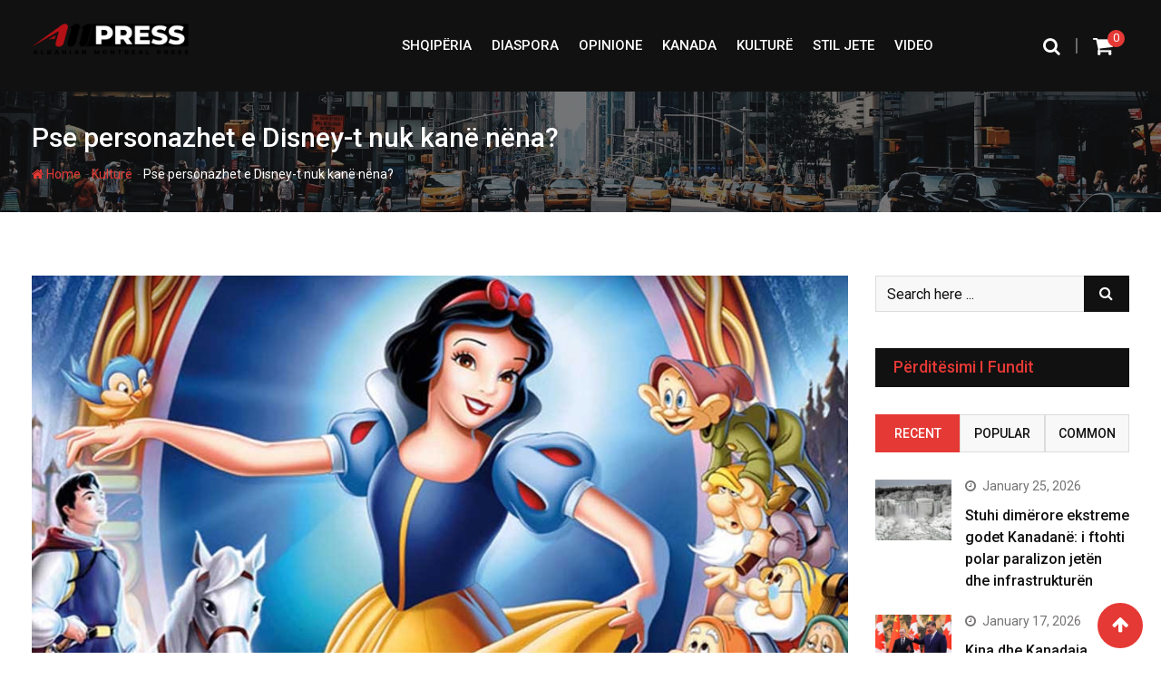

--- FILE ---
content_type: text/html; charset=UTF-8
request_url: https://ampress.ca/pse-personazhet-e-disney-t-nuk-kane-nena/
body_size: 24171
content:
<!doctype html>
<html dir="ltr" lang="en-US" prefix="og: https://ogp.me/ns#">
<head>
	<meta charset="UTF-8">
	<meta name="viewport" content="width=device-width, initial-scale=1.0">
	<meta http-equiv="X-UA-Compatible" content="IE=edge">
	<link rel="profile" href="http://gmpg.org/xfn/11">
	<link rel="pingback" href="https://ampress.ca/xmlrpc.php">
	<title>Pse personazhet e Disney-t nuk kanë nëna? - AM PRESS</title>
	<style>img:is([sizes="auto" i], [sizes^="auto," i]) { contain-intrinsic-size: 3000px 1500px }</style>
	
		<!-- All in One SEO 4.9.3 - aioseo.com -->
	<meta name="description" content="Shumica e familjeve janë të paplotësuara në Disney. Zakonisht nënat mungojnë, sidomos ato të protagonistëve. Që nga Bambi, Hirushja, Borëbardha, Anna dhe Elsa, Rapunzel dhe E bukura, ose nuk i kanë ose i humbin nënat e tyre në fillim të historisë. Për shkak të kësaj, personazhet rriten nga baballarët e tyre, ndonjëherë edhe nga njerkat." />
	<meta name="robots" content="max-image-preview:large" />
	<meta name="author" content="Admin"/>
	<link rel="canonical" href="https://ampress.ca/pse-personazhet-e-disney-t-nuk-kane-nena/" />
	<meta name="generator" content="All in One SEO (AIOSEO) 4.9.3" />
		<meta property="og:locale" content="en_US" />
		<meta property="og:site_name" content="AM PRESS - Albanian Montreal Press" />
		<meta property="og:type" content="article" />
		<meta property="og:title" content="Pse personazhet e Disney-t nuk kanë nëna? - AM PRESS" />
		<meta property="og:description" content="Shumica e familjeve janë të paplotësuara në Disney. Zakonisht nënat mungojnë, sidomos ato të protagonistëve. Që nga Bambi, Hirushja, Borëbardha, Anna dhe Elsa, Rapunzel dhe E bukura, ose nuk i kanë ose i humbin nënat e tyre në fillim të historisë. Për shkak të kësaj, personazhet rriten nga baballarët e tyre, ndonjëherë edhe nga njerkat." />
		<meta property="og:url" content="https://ampress.ca/pse-personazhet-e-disney-t-nuk-kane-nena/" />
		<meta property="og:image" content="https://ampress.ca/wp-content/uploads/2021/05/Snow-White-and-the-Seven-Dwarfs-wallpaper-andy10b-40394699-1024-768.jpg" />
		<meta property="og:image:secure_url" content="https://ampress.ca/wp-content/uploads/2021/05/Snow-White-and-the-Seven-Dwarfs-wallpaper-andy10b-40394699-1024-768.jpg" />
		<meta property="og:image:width" content="1024" />
		<meta property="og:image:height" content="768" />
		<meta property="article:published_time" content="2021-05-15T14:01:05+00:00" />
		<meta property="article:modified_time" content="2021-05-15T14:01:06+00:00" />
		<meta property="article:publisher" content="https://www.facebook.com/AlbaniaMontrealPress" />
		<meta name="twitter:card" content="summary" />
		<meta name="twitter:title" content="Pse personazhet e Disney-t nuk kanë nëna? - AM PRESS" />
		<meta name="twitter:description" content="Shumica e familjeve janë të paplotësuara në Disney. Zakonisht nënat mungojnë, sidomos ato të protagonistëve. Që nga Bambi, Hirushja, Borëbardha, Anna dhe Elsa, Rapunzel dhe E bukura, ose nuk i kanë ose i humbin nënat e tyre në fillim të historisë. Për shkak të kësaj, personazhet rriten nga baballarët e tyre, ndonjëherë edhe nga njerkat." />
		<meta name="twitter:image" content="https://ampress.ca/wp-content/uploads/2020/12/ampressAsset-1.png" />
		<script type="application/ld+json" class="aioseo-schema">
			{"@context":"https:\/\/schema.org","@graph":[{"@type":"BlogPosting","@id":"https:\/\/ampress.ca\/pse-personazhet-e-disney-t-nuk-kane-nena\/#blogposting","name":"Pse personazhet e Disney-t nuk kan\u00eb n\u00ebna? - AM PRESS","headline":"Pse personazhet e Disney-t nuk kan\u00eb n\u00ebna?","author":{"@id":"https:\/\/ampress.ca\/author\/blerina\/#author"},"publisher":{"@id":"https:\/\/ampress.ca\/#organization"},"image":{"@type":"ImageObject","url":"https:\/\/ampress.ca\/wp-content\/uploads\/2021\/05\/Snow-White-and-the-Seven-Dwarfs-wallpaper-andy10b-40394699-1024-768.jpg","width":1024,"height":768},"datePublished":"2021-05-15T14:01:05+00:00","dateModified":"2021-05-15T14:01:06+00:00","inLanguage":"en-US","mainEntityOfPage":{"@id":"https:\/\/ampress.ca\/pse-personazhet-e-disney-t-nuk-kane-nena\/#webpage"},"isPartOf":{"@id":"https:\/\/ampress.ca\/pse-personazhet-e-disney-t-nuk-kane-nena\/#webpage"},"articleSection":"Kultur\u00eb, Stil Jete"},{"@type":"BreadcrumbList","@id":"https:\/\/ampress.ca\/pse-personazhet-e-disney-t-nuk-kane-nena\/#breadcrumblist","itemListElement":[{"@type":"ListItem","@id":"https:\/\/ampress.ca#listItem","position":1,"name":"Home","item":"https:\/\/ampress.ca","nextItem":{"@type":"ListItem","@id":"https:\/\/ampress.ca\/category\/kulture\/#listItem","name":"Kultur\u00eb"}},{"@type":"ListItem","@id":"https:\/\/ampress.ca\/category\/kulture\/#listItem","position":2,"name":"Kultur\u00eb","item":"https:\/\/ampress.ca\/category\/kulture\/","nextItem":{"@type":"ListItem","@id":"https:\/\/ampress.ca\/pse-personazhet-e-disney-t-nuk-kane-nena\/#listItem","name":"Pse personazhet e Disney-t nuk kan\u00eb n\u00ebna?"},"previousItem":{"@type":"ListItem","@id":"https:\/\/ampress.ca#listItem","name":"Home"}},{"@type":"ListItem","@id":"https:\/\/ampress.ca\/pse-personazhet-e-disney-t-nuk-kane-nena\/#listItem","position":3,"name":"Pse personazhet e Disney-t nuk kan\u00eb n\u00ebna?","previousItem":{"@type":"ListItem","@id":"https:\/\/ampress.ca\/category\/kulture\/#listItem","name":"Kultur\u00eb"}}]},{"@type":"Organization","@id":"https:\/\/ampress.ca\/#organization","name":"AM PRESS","description":"Albanian Montreal Press","url":"https:\/\/ampress.ca\/","telephone":"+15145169103","logo":{"@type":"ImageObject","url":"https:\/\/ampress.ca\/wp-content\/uploads\/2020\/12\/ampressAsset-1.png","@id":"https:\/\/ampress.ca\/pse-personazhet-e-disney-t-nuk-kane-nena\/#organizationLogo","width":880,"height":192},"image":{"@id":"https:\/\/ampress.ca\/pse-personazhet-e-disney-t-nuk-kane-nena\/#organizationLogo"},"sameAs":["https:\/\/www.facebook.com\/AlbaniaMontrealPress","https:\/\/www.instagram.com\/albanianmontrealpress","https:\/\/www.youtube.com\/channel\/UCzUM0MwnpYR2S0RO5r3W1EQ","https:\/\/fr.wikipedia.org\/w\/index.php?title=Spcial:Accueil_de_lespace_personnel&source=personaltoolslink&namespace=2"]},{"@type":"Person","@id":"https:\/\/ampress.ca\/author\/blerina\/#author","url":"https:\/\/ampress.ca\/author\/blerina\/","name":"Admin","image":{"@type":"ImageObject","@id":"https:\/\/ampress.ca\/pse-personazhet-e-disney-t-nuk-kane-nena\/#authorImage","url":"https:\/\/secure.gravatar.com\/avatar\/1a9e96464d84b2eca4e41d68142455bf?s=96&d=mm&r=g","width":96,"height":96,"caption":"Admin"}},{"@type":"WebPage","@id":"https:\/\/ampress.ca\/pse-personazhet-e-disney-t-nuk-kane-nena\/#webpage","url":"https:\/\/ampress.ca\/pse-personazhet-e-disney-t-nuk-kane-nena\/","name":"Pse personazhet e Disney-t nuk kan\u00eb n\u00ebna? - AM PRESS","description":"Shumica e familjeve jan\u00eb t\u00eb paplot\u00ebsuara n\u00eb Disney. Zakonisht n\u00ebnat mungojn\u00eb, sidomos ato t\u00eb protagonist\u00ebve. Q\u00eb nga Bambi, Hirushja, Bor\u00ebbardha, Anna dhe Elsa, Rapunzel dhe E bukura, ose nuk i kan\u00eb ose i humbin n\u00ebnat e tyre n\u00eb fillim t\u00eb historis\u00eb. P\u00ebr shkak t\u00eb k\u00ebsaj, personazhet rriten nga baballar\u00ebt e tyre, ndonj\u00ebher\u00eb edhe nga njerkat.","inLanguage":"en-US","isPartOf":{"@id":"https:\/\/ampress.ca\/#website"},"breadcrumb":{"@id":"https:\/\/ampress.ca\/pse-personazhet-e-disney-t-nuk-kane-nena\/#breadcrumblist"},"author":{"@id":"https:\/\/ampress.ca\/author\/blerina\/#author"},"creator":{"@id":"https:\/\/ampress.ca\/author\/blerina\/#author"},"image":{"@type":"ImageObject","url":"https:\/\/ampress.ca\/wp-content\/uploads\/2021\/05\/Snow-White-and-the-Seven-Dwarfs-wallpaper-andy10b-40394699-1024-768.jpg","@id":"https:\/\/ampress.ca\/pse-personazhet-e-disney-t-nuk-kane-nena\/#mainImage","width":1024,"height":768},"primaryImageOfPage":{"@id":"https:\/\/ampress.ca\/pse-personazhet-e-disney-t-nuk-kane-nena\/#mainImage"},"datePublished":"2021-05-15T14:01:05+00:00","dateModified":"2021-05-15T14:01:06+00:00"},{"@type":"WebSite","@id":"https:\/\/ampress.ca\/#website","url":"https:\/\/ampress.ca\/","name":"AM PRESS","description":"Albanian Montreal Press","inLanguage":"en-US","publisher":{"@id":"https:\/\/ampress.ca\/#organization"}}]}
		</script>
		<!-- All in One SEO -->

<noscript><style>#preloader{display:none;}</style></noscript><link rel='dns-prefetch' href='//fonts.googleapis.com' />
<link rel="alternate" type="application/rss+xml" title="AM PRESS &raquo; Feed" href="https://ampress.ca/feed/" />
		<!-- This site uses the Google Analytics by MonsterInsights plugin v9.11.1 - Using Analytics tracking - https://www.monsterinsights.com/ -->
		<!-- Note: MonsterInsights is not currently configured on this site. The site owner needs to authenticate with Google Analytics in the MonsterInsights settings panel. -->
					<!-- No tracking code set -->
				<!-- / Google Analytics by MonsterInsights -->
		<script type="text/javascript">
/* <![CDATA[ */
window._wpemojiSettings = {"baseUrl":"https:\/\/s.w.org\/images\/core\/emoji\/15.0.3\/72x72\/","ext":".png","svgUrl":"https:\/\/s.w.org\/images\/core\/emoji\/15.0.3\/svg\/","svgExt":".svg","source":{"concatemoji":"https:\/\/ampress.ca\/wp-includes\/js\/wp-emoji-release.min.js?ver=6.7.4"}};
/*! This file is auto-generated */
!function(i,n){var o,s,e;function c(e){try{var t={supportTests:e,timestamp:(new Date).valueOf()};sessionStorage.setItem(o,JSON.stringify(t))}catch(e){}}function p(e,t,n){e.clearRect(0,0,e.canvas.width,e.canvas.height),e.fillText(t,0,0);var t=new Uint32Array(e.getImageData(0,0,e.canvas.width,e.canvas.height).data),r=(e.clearRect(0,0,e.canvas.width,e.canvas.height),e.fillText(n,0,0),new Uint32Array(e.getImageData(0,0,e.canvas.width,e.canvas.height).data));return t.every(function(e,t){return e===r[t]})}function u(e,t,n){switch(t){case"flag":return n(e,"\ud83c\udff3\ufe0f\u200d\u26a7\ufe0f","\ud83c\udff3\ufe0f\u200b\u26a7\ufe0f")?!1:!n(e,"\ud83c\uddfa\ud83c\uddf3","\ud83c\uddfa\u200b\ud83c\uddf3")&&!n(e,"\ud83c\udff4\udb40\udc67\udb40\udc62\udb40\udc65\udb40\udc6e\udb40\udc67\udb40\udc7f","\ud83c\udff4\u200b\udb40\udc67\u200b\udb40\udc62\u200b\udb40\udc65\u200b\udb40\udc6e\u200b\udb40\udc67\u200b\udb40\udc7f");case"emoji":return!n(e,"\ud83d\udc26\u200d\u2b1b","\ud83d\udc26\u200b\u2b1b")}return!1}function f(e,t,n){var r="undefined"!=typeof WorkerGlobalScope&&self instanceof WorkerGlobalScope?new OffscreenCanvas(300,150):i.createElement("canvas"),a=r.getContext("2d",{willReadFrequently:!0}),o=(a.textBaseline="top",a.font="600 32px Arial",{});return e.forEach(function(e){o[e]=t(a,e,n)}),o}function t(e){var t=i.createElement("script");t.src=e,t.defer=!0,i.head.appendChild(t)}"undefined"!=typeof Promise&&(o="wpEmojiSettingsSupports",s=["flag","emoji"],n.supports={everything:!0,everythingExceptFlag:!0},e=new Promise(function(e){i.addEventListener("DOMContentLoaded",e,{once:!0})}),new Promise(function(t){var n=function(){try{var e=JSON.parse(sessionStorage.getItem(o));if("object"==typeof e&&"number"==typeof e.timestamp&&(new Date).valueOf()<e.timestamp+604800&&"object"==typeof e.supportTests)return e.supportTests}catch(e){}return null}();if(!n){if("undefined"!=typeof Worker&&"undefined"!=typeof OffscreenCanvas&&"undefined"!=typeof URL&&URL.createObjectURL&&"undefined"!=typeof Blob)try{var e="postMessage("+f.toString()+"("+[JSON.stringify(s),u.toString(),p.toString()].join(",")+"));",r=new Blob([e],{type:"text/javascript"}),a=new Worker(URL.createObjectURL(r),{name:"wpTestEmojiSupports"});return void(a.onmessage=function(e){c(n=e.data),a.terminate(),t(n)})}catch(e){}c(n=f(s,u,p))}t(n)}).then(function(e){for(var t in e)n.supports[t]=e[t],n.supports.everything=n.supports.everything&&n.supports[t],"flag"!==t&&(n.supports.everythingExceptFlag=n.supports.everythingExceptFlag&&n.supports[t]);n.supports.everythingExceptFlag=n.supports.everythingExceptFlag&&!n.supports.flag,n.DOMReady=!1,n.readyCallback=function(){n.DOMReady=!0}}).then(function(){return e}).then(function(){var e;n.supports.everything||(n.readyCallback(),(e=n.source||{}).concatemoji?t(e.concatemoji):e.wpemoji&&e.twemoji&&(t(e.twemoji),t(e.wpemoji)))}))}((window,document),window._wpemojiSettings);
/* ]]> */
</script>

<style id='wp-emoji-styles-inline-css' type='text/css'>

	img.wp-smiley, img.emoji {
		display: inline !important;
		border: none !important;
		box-shadow: none !important;
		height: 1em !important;
		width: 1em !important;
		margin: 0 0.07em !important;
		vertical-align: -0.1em !important;
		background: none !important;
		padding: 0 !important;
	}
</style>
<link rel='stylesheet' id='wp-block-library-css' href='https://ampress.ca/wp-includes/css/dist/block-library/style.min.css?ver=6.7.4' type='text/css' media='all' />
<style id='wp-block-library-theme-inline-css' type='text/css'>
.wp-block-audio :where(figcaption){color:#555;font-size:13px;text-align:center}.is-dark-theme .wp-block-audio :where(figcaption){color:#ffffffa6}.wp-block-audio{margin:0 0 1em}.wp-block-code{border:1px solid #ccc;border-radius:4px;font-family:Menlo,Consolas,monaco,monospace;padding:.8em 1em}.wp-block-embed :where(figcaption){color:#555;font-size:13px;text-align:center}.is-dark-theme .wp-block-embed :where(figcaption){color:#ffffffa6}.wp-block-embed{margin:0 0 1em}.blocks-gallery-caption{color:#555;font-size:13px;text-align:center}.is-dark-theme .blocks-gallery-caption{color:#ffffffa6}:root :where(.wp-block-image figcaption){color:#555;font-size:13px;text-align:center}.is-dark-theme :root :where(.wp-block-image figcaption){color:#ffffffa6}.wp-block-image{margin:0 0 1em}.wp-block-pullquote{border-bottom:4px solid;border-top:4px solid;color:currentColor;margin-bottom:1.75em}.wp-block-pullquote cite,.wp-block-pullquote footer,.wp-block-pullquote__citation{color:currentColor;font-size:.8125em;font-style:normal;text-transform:uppercase}.wp-block-quote{border-left:.25em solid;margin:0 0 1.75em;padding-left:1em}.wp-block-quote cite,.wp-block-quote footer{color:currentColor;font-size:.8125em;font-style:normal;position:relative}.wp-block-quote:where(.has-text-align-right){border-left:none;border-right:.25em solid;padding-left:0;padding-right:1em}.wp-block-quote:where(.has-text-align-center){border:none;padding-left:0}.wp-block-quote.is-large,.wp-block-quote.is-style-large,.wp-block-quote:where(.is-style-plain){border:none}.wp-block-search .wp-block-search__label{font-weight:700}.wp-block-search__button{border:1px solid #ccc;padding:.375em .625em}:where(.wp-block-group.has-background){padding:1.25em 2.375em}.wp-block-separator.has-css-opacity{opacity:.4}.wp-block-separator{border:none;border-bottom:2px solid;margin-left:auto;margin-right:auto}.wp-block-separator.has-alpha-channel-opacity{opacity:1}.wp-block-separator:not(.is-style-wide):not(.is-style-dots){width:100px}.wp-block-separator.has-background:not(.is-style-dots){border-bottom:none;height:1px}.wp-block-separator.has-background:not(.is-style-wide):not(.is-style-dots){height:2px}.wp-block-table{margin:0 0 1em}.wp-block-table td,.wp-block-table th{word-break:normal}.wp-block-table :where(figcaption){color:#555;font-size:13px;text-align:center}.is-dark-theme .wp-block-table :where(figcaption){color:#ffffffa6}.wp-block-video :where(figcaption){color:#555;font-size:13px;text-align:center}.is-dark-theme .wp-block-video :where(figcaption){color:#ffffffa6}.wp-block-video{margin:0 0 1em}:root :where(.wp-block-template-part.has-background){margin-bottom:0;margin-top:0;padding:1.25em 2.375em}
</style>
<link rel='stylesheet' id='aioseo/css/src/vue/standalone/blocks/table-of-contents/global.scss-css' href='https://ampress.ca/wp-content/plugins/all-in-one-seo-pack/dist/Lite/assets/css/table-of-contents/global.e90f6d47.css?ver=4.9.3' type='text/css' media='all' />
<style id='classic-theme-styles-inline-css' type='text/css'>
/*! This file is auto-generated */
.wp-block-button__link{color:#fff;background-color:#32373c;border-radius:9999px;box-shadow:none;text-decoration:none;padding:calc(.667em + 2px) calc(1.333em + 2px);font-size:1.125em}.wp-block-file__button{background:#32373c;color:#fff;text-decoration:none}
</style>
<style id='global-styles-inline-css' type='text/css'>
:root{--wp--preset--aspect-ratio--square: 1;--wp--preset--aspect-ratio--4-3: 4/3;--wp--preset--aspect-ratio--3-4: 3/4;--wp--preset--aspect-ratio--3-2: 3/2;--wp--preset--aspect-ratio--2-3: 2/3;--wp--preset--aspect-ratio--16-9: 16/9;--wp--preset--aspect-ratio--9-16: 9/16;--wp--preset--color--black: #000000;--wp--preset--color--cyan-bluish-gray: #abb8c3;--wp--preset--color--white: #ffffff;--wp--preset--color--pale-pink: #f78da7;--wp--preset--color--vivid-red: #cf2e2e;--wp--preset--color--luminous-vivid-orange: #ff6900;--wp--preset--color--luminous-vivid-amber: #fcb900;--wp--preset--color--light-green-cyan: #7bdcb5;--wp--preset--color--vivid-green-cyan: #00d084;--wp--preset--color--pale-cyan-blue: #8ed1fc;--wp--preset--color--vivid-cyan-blue: #0693e3;--wp--preset--color--vivid-purple: #9b51e0;--wp--preset--gradient--vivid-cyan-blue-to-vivid-purple: linear-gradient(135deg,rgba(6,147,227,1) 0%,rgb(155,81,224) 100%);--wp--preset--gradient--light-green-cyan-to-vivid-green-cyan: linear-gradient(135deg,rgb(122,220,180) 0%,rgb(0,208,130) 100%);--wp--preset--gradient--luminous-vivid-amber-to-luminous-vivid-orange: linear-gradient(135deg,rgba(252,185,0,1) 0%,rgba(255,105,0,1) 100%);--wp--preset--gradient--luminous-vivid-orange-to-vivid-red: linear-gradient(135deg,rgba(255,105,0,1) 0%,rgb(207,46,46) 100%);--wp--preset--gradient--very-light-gray-to-cyan-bluish-gray: linear-gradient(135deg,rgb(238,238,238) 0%,rgb(169,184,195) 100%);--wp--preset--gradient--cool-to-warm-spectrum: linear-gradient(135deg,rgb(74,234,220) 0%,rgb(151,120,209) 20%,rgb(207,42,186) 40%,rgb(238,44,130) 60%,rgb(251,105,98) 80%,rgb(254,248,76) 100%);--wp--preset--gradient--blush-light-purple: linear-gradient(135deg,rgb(255,206,236) 0%,rgb(152,150,240) 100%);--wp--preset--gradient--blush-bordeaux: linear-gradient(135deg,rgb(254,205,165) 0%,rgb(254,45,45) 50%,rgb(107,0,62) 100%);--wp--preset--gradient--luminous-dusk: linear-gradient(135deg,rgb(255,203,112) 0%,rgb(199,81,192) 50%,rgb(65,88,208) 100%);--wp--preset--gradient--pale-ocean: linear-gradient(135deg,rgb(255,245,203) 0%,rgb(182,227,212) 50%,rgb(51,167,181) 100%);--wp--preset--gradient--electric-grass: linear-gradient(135deg,rgb(202,248,128) 0%,rgb(113,206,126) 100%);--wp--preset--gradient--midnight: linear-gradient(135deg,rgb(2,3,129) 0%,rgb(40,116,252) 100%);--wp--preset--font-size--small: 13px;--wp--preset--font-size--medium: 20px;--wp--preset--font-size--large: 36px;--wp--preset--font-size--x-large: 42px;--wp--preset--spacing--20: 0.44rem;--wp--preset--spacing--30: 0.67rem;--wp--preset--spacing--40: 1rem;--wp--preset--spacing--50: 1.5rem;--wp--preset--spacing--60: 2.25rem;--wp--preset--spacing--70: 3.38rem;--wp--preset--spacing--80: 5.06rem;--wp--preset--shadow--natural: 6px 6px 9px rgba(0, 0, 0, 0.2);--wp--preset--shadow--deep: 12px 12px 50px rgba(0, 0, 0, 0.4);--wp--preset--shadow--sharp: 6px 6px 0px rgba(0, 0, 0, 0.2);--wp--preset--shadow--outlined: 6px 6px 0px -3px rgba(255, 255, 255, 1), 6px 6px rgba(0, 0, 0, 1);--wp--preset--shadow--crisp: 6px 6px 0px rgba(0, 0, 0, 1);}:where(.is-layout-flex){gap: 0.5em;}:where(.is-layout-grid){gap: 0.5em;}body .is-layout-flex{display: flex;}.is-layout-flex{flex-wrap: wrap;align-items: center;}.is-layout-flex > :is(*, div){margin: 0;}body .is-layout-grid{display: grid;}.is-layout-grid > :is(*, div){margin: 0;}:where(.wp-block-columns.is-layout-flex){gap: 2em;}:where(.wp-block-columns.is-layout-grid){gap: 2em;}:where(.wp-block-post-template.is-layout-flex){gap: 1.25em;}:where(.wp-block-post-template.is-layout-grid){gap: 1.25em;}.has-black-color{color: var(--wp--preset--color--black) !important;}.has-cyan-bluish-gray-color{color: var(--wp--preset--color--cyan-bluish-gray) !important;}.has-white-color{color: var(--wp--preset--color--white) !important;}.has-pale-pink-color{color: var(--wp--preset--color--pale-pink) !important;}.has-vivid-red-color{color: var(--wp--preset--color--vivid-red) !important;}.has-luminous-vivid-orange-color{color: var(--wp--preset--color--luminous-vivid-orange) !important;}.has-luminous-vivid-amber-color{color: var(--wp--preset--color--luminous-vivid-amber) !important;}.has-light-green-cyan-color{color: var(--wp--preset--color--light-green-cyan) !important;}.has-vivid-green-cyan-color{color: var(--wp--preset--color--vivid-green-cyan) !important;}.has-pale-cyan-blue-color{color: var(--wp--preset--color--pale-cyan-blue) !important;}.has-vivid-cyan-blue-color{color: var(--wp--preset--color--vivid-cyan-blue) !important;}.has-vivid-purple-color{color: var(--wp--preset--color--vivid-purple) !important;}.has-black-background-color{background-color: var(--wp--preset--color--black) !important;}.has-cyan-bluish-gray-background-color{background-color: var(--wp--preset--color--cyan-bluish-gray) !important;}.has-white-background-color{background-color: var(--wp--preset--color--white) !important;}.has-pale-pink-background-color{background-color: var(--wp--preset--color--pale-pink) !important;}.has-vivid-red-background-color{background-color: var(--wp--preset--color--vivid-red) !important;}.has-luminous-vivid-orange-background-color{background-color: var(--wp--preset--color--luminous-vivid-orange) !important;}.has-luminous-vivid-amber-background-color{background-color: var(--wp--preset--color--luminous-vivid-amber) !important;}.has-light-green-cyan-background-color{background-color: var(--wp--preset--color--light-green-cyan) !important;}.has-vivid-green-cyan-background-color{background-color: var(--wp--preset--color--vivid-green-cyan) !important;}.has-pale-cyan-blue-background-color{background-color: var(--wp--preset--color--pale-cyan-blue) !important;}.has-vivid-cyan-blue-background-color{background-color: var(--wp--preset--color--vivid-cyan-blue) !important;}.has-vivid-purple-background-color{background-color: var(--wp--preset--color--vivid-purple) !important;}.has-black-border-color{border-color: var(--wp--preset--color--black) !important;}.has-cyan-bluish-gray-border-color{border-color: var(--wp--preset--color--cyan-bluish-gray) !important;}.has-white-border-color{border-color: var(--wp--preset--color--white) !important;}.has-pale-pink-border-color{border-color: var(--wp--preset--color--pale-pink) !important;}.has-vivid-red-border-color{border-color: var(--wp--preset--color--vivid-red) !important;}.has-luminous-vivid-orange-border-color{border-color: var(--wp--preset--color--luminous-vivid-orange) !important;}.has-luminous-vivid-amber-border-color{border-color: var(--wp--preset--color--luminous-vivid-amber) !important;}.has-light-green-cyan-border-color{border-color: var(--wp--preset--color--light-green-cyan) !important;}.has-vivid-green-cyan-border-color{border-color: var(--wp--preset--color--vivid-green-cyan) !important;}.has-pale-cyan-blue-border-color{border-color: var(--wp--preset--color--pale-cyan-blue) !important;}.has-vivid-cyan-blue-border-color{border-color: var(--wp--preset--color--vivid-cyan-blue) !important;}.has-vivid-purple-border-color{border-color: var(--wp--preset--color--vivid-purple) !important;}.has-vivid-cyan-blue-to-vivid-purple-gradient-background{background: var(--wp--preset--gradient--vivid-cyan-blue-to-vivid-purple) !important;}.has-light-green-cyan-to-vivid-green-cyan-gradient-background{background: var(--wp--preset--gradient--light-green-cyan-to-vivid-green-cyan) !important;}.has-luminous-vivid-amber-to-luminous-vivid-orange-gradient-background{background: var(--wp--preset--gradient--luminous-vivid-amber-to-luminous-vivid-orange) !important;}.has-luminous-vivid-orange-to-vivid-red-gradient-background{background: var(--wp--preset--gradient--luminous-vivid-orange-to-vivid-red) !important;}.has-very-light-gray-to-cyan-bluish-gray-gradient-background{background: var(--wp--preset--gradient--very-light-gray-to-cyan-bluish-gray) !important;}.has-cool-to-warm-spectrum-gradient-background{background: var(--wp--preset--gradient--cool-to-warm-spectrum) !important;}.has-blush-light-purple-gradient-background{background: var(--wp--preset--gradient--blush-light-purple) !important;}.has-blush-bordeaux-gradient-background{background: var(--wp--preset--gradient--blush-bordeaux) !important;}.has-luminous-dusk-gradient-background{background: var(--wp--preset--gradient--luminous-dusk) !important;}.has-pale-ocean-gradient-background{background: var(--wp--preset--gradient--pale-ocean) !important;}.has-electric-grass-gradient-background{background: var(--wp--preset--gradient--electric-grass) !important;}.has-midnight-gradient-background{background: var(--wp--preset--gradient--midnight) !important;}.has-small-font-size{font-size: var(--wp--preset--font-size--small) !important;}.has-medium-font-size{font-size: var(--wp--preset--font-size--medium) !important;}.has-large-font-size{font-size: var(--wp--preset--font-size--large) !important;}.has-x-large-font-size{font-size: var(--wp--preset--font-size--x-large) !important;}
:where(.wp-block-post-template.is-layout-flex){gap: 1.25em;}:where(.wp-block-post-template.is-layout-grid){gap: 1.25em;}
:where(.wp-block-columns.is-layout-flex){gap: 2em;}:where(.wp-block-columns.is-layout-grid){gap: 2em;}
:root :where(.wp-block-pullquote){font-size: 1.5em;line-height: 1.6;}
</style>
<link rel='stylesheet' id='fontawesome-five-css-css' href='https://ampress.ca/wp-content/plugins/accesspress-social-counter/css/fontawesome-all.css?ver=1.9.2' type='text/css' media='all' />
<link rel='stylesheet' id='apsc-frontend-css-css' href='https://ampress.ca/wp-content/plugins/accesspress-social-counter/css/frontend.css?ver=1.9.2' type='text/css' media='all' />
<link rel='stylesheet' id='contact-form-7-css' href='https://ampress.ca/wp-content/plugins/contact-form-7/includes/css/styles.css?ver=6.1.4' type='text/css' media='all' />
<link rel='stylesheet' id='woocommerce-layout-css' href='https://ampress.ca/wp-content/plugins/woocommerce/assets/css/woocommerce-layout.css?ver=10.4.3' type='text/css' media='all' />
<link rel='stylesheet' id='woocommerce-smallscreen-css' href='https://ampress.ca/wp-content/plugins/woocommerce/assets/css/woocommerce-smallscreen.css?ver=10.4.3' type='text/css' media='only screen and (max-width: 767px)' />
<link rel='stylesheet' id='woocommerce-general-css' href='https://ampress.ca/wp-content/plugins/woocommerce/assets/css/woocommerce.css?ver=10.4.3' type='text/css' media='all' />
<style id='woocommerce-inline-inline-css' type='text/css'>
.woocommerce form .form-row .required { visibility: visible; }
</style>
<link rel='stylesheet' id='extendify-utility-styles-css' href='https://ampress.ca/wp-content/plugins/extendify/public/build/utility-minimum.css?ver=6.7.4' type='text/css' media='all' />
<link rel='stylesheet' id='barta-gfonts-css' href='//fonts.googleapis.com/css?family=Roboto%3A400%2C500%2C700&#038;ver=2.0.1' type='text/css' media='all' />
<link rel='stylesheet' id='bootstrap-css' href='https://ampress.ca/wp-content/themes/barta/assets/css/bootstrap.min.css?ver=2.0.1' type='text/css' media='all' />
<link rel='stylesheet' id='nivo-slider-css' href='https://ampress.ca/wp-content/themes/barta/assets/css/nivo-slider.min.css?ver=2.0.1' type='text/css' media='all' />
<link rel='stylesheet' id='font-awesome-css' href='https://ampress.ca/wp-content/plugins/elementor/assets/lib/font-awesome/css/font-awesome.min.css?ver=4.7.0' type='text/css' media='all' />
<link rel='stylesheet' id='slick-theme-css' href='https://ampress.ca/wp-content/themes/barta/assets/css/slick-theme.css?ver=2.0.1' type='text/css' media='all' />
<link rel='stylesheet' id='select2-css' href='https://ampress.ca/wp-content/plugins/woocommerce/assets/css/select2.css?ver=10.4.3' type='text/css' media='all' />
<link rel='stylesheet' id='barta-default-css' href='https://ampress.ca/wp-content/themes/barta/assets/css/default.css?ver=2.0.1' type='text/css' media='all' />
<link rel='stylesheet' id='barta-elementor-css' href='https://ampress.ca/wp-content/themes/barta/assets/css/elementor.css?ver=2.0.1' type='text/css' media='all' />
<link rel='stylesheet' id='barta-grid-css' href='https://ampress.ca/wp-content/themes/barta/assets/css/barta-grid.css?ver=2.0.1' type='text/css' media='all' />
<link rel='stylesheet' id='barta-box-css' href='https://ampress.ca/wp-content/themes/barta/assets/css/barta-box.css?ver=2.0.1' type='text/css' media='all' />
<link rel='stylesheet' id='barta-tab-css' href='https://ampress.ca/wp-content/themes/barta/assets/css/barta-tab.css?ver=2.0.1' type='text/css' media='all' />
<link rel='stylesheet' id='barta-list-css' href='https://ampress.ca/wp-content/themes/barta/assets/css/barta-list.css?ver=2.0.1' type='text/css' media='all' />
<link rel='stylesheet' id='barta-style-css' href='https://ampress.ca/wp-content/themes/barta/assets/css/style.css?ver=2.0.1' type='text/css' media='all' />
<style id='barta-style-inline-css' type='text/css'>
	.entry-banner {
					background: url(https://ampress.ca/wp-content/themes/barta/assets/img/banner.jpg) no-repeat scroll center center / cover;
			}
	.content-area {
		padding-top: 70px; 
		padding-bottom: 70px;
	}
		#page {
		background-image: url(  );
		background-color: #ffffff;
	}
	
</style>
<link rel='stylesheet' id='slick-css' href='https://ampress.ca/wp-content/themes/barta/assets/css/slick.css?ver=2.0.1' type='text/css' media='all' />
<link rel='stylesheet' id='rt-ticker-css' href='https://ampress.ca/wp-content/themes/barta/assets/css/rt-ticker.css?ver=2.0.1' type='text/css' media='all' />
<style id='barta-dynamic-inline-css' type='text/css'>
@media ( min-width:1200px ) { .container {  max-width: 1240px; } } #tophead .tophead-contact .fa, #tophead .tophead-address .fa { color: #e53935; } #tophead {   background-color: #f8f8f8; } #tophead, #tophead a {   color: #444444; } .topbar-style-5 #tophead .tophead-social li a { color: #e53935; } .trheader #tophead, .trheader #tophead a, .trheader #tophead .tophead-social li a { color: #efefef; } .barta-primary-color{ color:#e53935; } .barta-primary-bgcolor, .topbar-style-3 #tophead .tophead-social li a:hover { background-color: #e53935; } .topbar-style-4 #tophead .tophead-contact .fa, .topbar-style-4 #tophead .tophead-address .fa {   color: #e53935; } .site-header .main-navigation nav ul li a { font-family: Roboto, sans-serif; font-size : 15px; font-weight : 500; line-height : 22px; color: #111111; text-transform : uppercase; font-style: normal; } .site-header .main-navigation ul.menu > li > a:hover, .site-header .main-navigation ul.menu > li.current-menu-item > a, .site-header .main-navigation ul.menu > li.current > a { color: #e53935; } .site-header .main-navigation nav ul li a.active { color: #e53935 !important; } .header-style-5.trheader .site-header .main-navigation nav > ul > li > a { color: #111111; } .header-style-5.trheader .site-header .main-navigation nav > ul > li > a:hover, .header-style-5.trheader .site-header .main-navigation nav > ul > li.current-menu-item > a:hover, .header-style-5.trheader .site-header .main-navigation nav > ul > li a.active, .header-style-5.trheader .site-header .main-navigation nav > ul > li.current > a, .header-style-1 .site-header .main-navigation ul.menu > li > a:hover, .header-style-1 .site-header .main-navigation ul.menu > li.current > a:hover, .header-style-1 .site-header .main-navigation ul.menu > li.current-menu-item > a:hover, .header-style-1 .site-header .main-navigation ul li a.active, .header-style-1 .site-header .main-navigation ul.menu > li.current-menu-item > a, .header-style-1 .site-header .main-navigation ul.menu > li.current > a { color: #e53935 !important; } .trheader.non-stick .site-header .main-navigation ul.menu > li > a, .trheader.non-stick .site-header .search-box .search-button i, .trheader.non-stick .header-icon-seperator, .trheader.non-stick .header-icon-area .cart-icon-area > a, .trheader.non-stick .additional-menu-area a.side-menu-trigger { color: #ffffff; } .site-header .main-navigation ul li ul li { background-color: #e53935; } .site-header .main-navigation ul li ul li:hover { background-color: #111111; } .site-header .main-navigation ul li ul li a { font-family: Roboto, sans-serif; font-size : 15px; font-weight : 400; line-height : 21px; color: #ffffff; text-transform : inherit; font-style: normal; } .site-header .main-navigation ul li ul li:hover > a { color: #ffffff; } .stick .site-header { border-color: #e53935} .site-header .main-navigation ul li.mega-menu > ul.sub-menu { background-color: #e53935} .site-header .main-navigation ul li.mega-menu ul.sub-menu li a { color: #ffffff} .site-header .main-navigation ul li.mega-menu ul.sub-menu li a:hover { background-color: #111111; color: #ffffff; } .mean-container a.meanmenu-reveal, .mean-container .mean-nav ul li a.mean-expand { color: #e53935; } #header-9 .mean-container a.meanmenu-reveal, #header-9 .mean-container .mean-nav ul li a.mean-expand { color: #222; } .mean-container a.meanmenu-reveal span { background-color: #e53935; } #header-9 .mean-container a.meanmenu-reveal span { background-color: #ffffff; } @media (max-width:414px) {  #header-9 .mean-container a.meanmenu-reveal span {  background-color: #e53935; } } .header-style-9 .header-search-box .form-inline .btn-search { background-color: #e53935; } .mean-container .mean-bar {  border-color: #e53935; } .mean-container .mean-nav ul li a { font-family: Roboto, sans-serif; font-size : 14px; font-weight : 400; line-height : 21px; color: #111111; text-transform : uppercase; font-style: normal; } .mean-container .mean-nav ul li a:hover, .mean-container .mean-nav > ul > li.current-menu-item > a { color: #e53935; } .header-icon-area .cart-icon-area .cart-icon-num { background-color: #e53935; } .additional-menu-area a.side-menu-trigger:hover, .trheader.non-stick .additional-menu-area a.side-menu-trigger:hover { color: #e53935; } .site-header .search-box .search-text { border-color: #e53935; } .header-style-3 .header-contact .fa, .header-style-3 .header-social li a:hover, .header-style-3.trheader .header-social li a:hover { color: #e53935; } .header-style-3.trheader .header-contact li a, .header-style-3.trheader .header-social li a { color: #ffffff; } .header-style-4 .header-contact .fa, .header-style-4 .header-social li a:hover, .header-style-4.trheader .header-social li a:hover { color: #e53935; } .header-style-4.trheader .header-contact li a, .header-style-4.trheader .header-social li a { color: #ffffff; } .header-style-5 .header-menu-btn { background-color: #e53935; } .trheader.non-stick.header-style-5 .header-menu-btn { color: #ffffff; } body { font-family: Roboto, sans-serif; font-size: 15px; line-height: 24px; font-weight: 400; } h1 { font-family: Roboto; font-size: 36px; line-height: 40px; font-weight: 500; } h2 { font-family: Roboto, sans-serif; font-size: 28px; line-height: 34px; font-weight: 500; } h3 { font-family: Roboto, sans-serif; font-size: 22px; line-height: 28px; font-weight: 500; } h4 { font-family: Roboto, sans-serif; font-size: 18px; line-height: 26px; font-weight: 500; } h5 { font-family: Roboto, sans-serif; font-size: 16px; line-height: 24px; font-weight: 500; } h6 { font-family: Roboto, sans-serif; font-size: 14px; line-height: 22px; font-weight: 500; } .entry-banner .entry-banner-content h1 { color: #ffffff; } .breadcrumb-area .entry-breadcrumb span a { color: #e53935; } .breadcrumb-area .entry-breadcrumb span a:hover { color: #ffffff; } .breadcrumb-area .entry-breadcrumb .breadcrumb-seperator { color: #ffffff; } .breadcrumb-area .entry-breadcrumb > span:last-child { color: #ffffff; } .entry-banner:after {   background: rgba(0, 0, 0 , 0.5); } .post-detail-holder .breadcrumb-area .entry-breadcrumb span a:hover { color: #ffffff; } .scrollToTop { background-color: #e53935; border: 2px solid rgb(229, 57, 53 , 1); } .footer-top-area { background-color: #000000; } .footer-top-area .widget h3 { color: #ffffff; } .footer-top-area .widget { color: #c4c4c4; } .footer-top-area a:link, .footer-top-area a:visited { color: #c4c4c4; } .footer-top-area a:hover, .footer-top-area a:active { color: #e53935; } .footer-bottom-area { background-color: #000000; } .footer-bottom-area .footer-bottom-left { color: #dddddd; } .footer-top-area .widget_archive li { border-bottom: 1px dotted #e53935; } .rt-box-title-1 span { border-top-color: #e53935; } .search-form .input.search-submit { background-color: #e53935; border-color: #e53935; } .search-form .input.search-submit a:hover { color: #e53935; } .search-no-results .custom-search-input .btn{  background-color: #e53935; } .widget ul li a:hover { color: #e53935; } .sidebar-widget-area .widget h3.widgettitle:after {  background: #e53935; } .sidebar-widget-area .widget .rt-slider-sidebar .rt-single-slide .testimo-info .testimo-title h3, .sidebar-widget-area .rt_widget_recent_entries_with_image .media-body .posted-date a, .sidebar-widget-area .widget ul li a:before, .sidebar-widget-area .widget ul li a:hover, .sidebar-widget-area .widget ul li.active a, .sidebar-widget-area .widget ul li.active a:before, .sidebar-widget-area .widget_recent_comments ul li.recentcomments > span:before, .footer-top-area .search-form input.search-submit, .footer-top-area ul li:before, .footer-top-area ul li a:before { color: #e53935; } .footer-top-area .corporate-address li i , .footer-top-area .search-form input.search-submit, .footer-top-area ul li a:before, .footer-top-area .stylish-input-group .input-group-addon button i, .footer-top-area .widget_archive li a:before {  color: #e53935; } .footer-top-area .stylish-input-group .input-group-addon button:hover { background: #e53935; } .rt-box-title-1, .footer-top-area .search-form button { background-color: #e53935; } .footer-topbar , .footer-topbar .emergrncy-content-holder, .footer-top-area .widgettitle:after { background: #e53935; } .footer-topbar .emergrncy-content-holder:before { border-color: transparent #e53935; } a:link, a:visited, .entry-footer .about-author .media-body .author-title, .entry-title h1 a{ color: #e53935; } .entry-content a {   color:#e53935; } .entry-footer .tags a:hover, .entry-title h1 a:hover { color: #797979; } .comments-area .main-comments .replay-area a { background-color: #e53935; } #respond form .btn-send { background-color: #e53935; border-color: #e53935; } .blog-style-2 .readmore-btn:hover { background-color: #e53935; color: #ffffff; } blockquote p:before{  color: #e53935; } .sticky .blog-box {  border-bottom: 2px solid #e53935; } .blog-box .blog-img-holder:after {  background: #e53935; } .blog-box .blog-img-holder .blog-content-holder {  background: #e53935; } .blog-box .blog-bottom-content-holder h3 a:hover , .blog-box .blog-bottom-content-holder ul li i , .blog-box .blog-bottom-content-holder ul li a:hover {  color: #e53935; } .blog-box .blog-bottom-content-holder a.blog-button {  border: 1px solid #e53935;  color: #e53935; } .blog-box .blog-bottom-content-holder a.blog-button:hover {  background-color: #e53935; } .error-page-area {  background-color: #e53935; } .error-page-area .error-page-content p {  color: #ffffff; } .error-page-area .error-page p { color: #ffffff; } .error-page-area .error-page-content .go-home a { background-color: #e53935; } .comments-area h3:before{ background: #797979; } #respond form .btn-send:hover {  color: #e53935; } .item-comments .item-comments-list ul.comments-list li .comment-reply {  background-color: #e53935; } .item-comments .item-comments-form .comments-form .form-group .form-control {  background-color: #797979; } .title-bar35:after { background: #e53935; } .barta-button-1, .entry-content a.grid-fill-btn:hover:after, .entry-content .rt-grid-fill-btn a.grid-fill-btn:hover:after { color: #e53935; } .barta-button-1:hover { background: #e53935; } .barta-button-2 { background: #e53935; } .barta-button-2:hover { color: #e53935; } .barta-primary-color { color: #e53935; } .btn-read-more-h-b { border: 1px solid #e53935; } .con-home-6 .btn-send-message { background: #e53935; border: 2px solid #e53935; } .con-home-6 .btn-send-message:hover, .dark-button:after, .btn-square-transparent:hover, .entry-content .btn-square-transparent.more:hover { background: #e53935; } .dark-button:hover, .btn-square-transparent { border-color: #e53935; } .btn-square-transparent { color: #e53935; } .entry-content .btn-square-transparent.more { color: #e53935; } .btn-slider-fill { background: #e53935; border: 2px solid #e53935 !important; } .dark-button:before {   background: #e53935; } .entry-header .entry-meta ul li a:hover , .entry-footer ul.item-tags li a:hover { color: #e53935; } .ui-cat-tag {   background: #e53935; } .entry-footer .item-tags span {   border: 1px solid #e53935;   background: #e53935; } .blog-layout-1 .entry-header .entry-thumbnail-area .post-date1 { background: #e53935; } .blog-layout-1 .entry-header .entry-content h3 a:hover {  color: #e53935; } .blog-layout-1 .entry-header .entry-content .barta-button-7 {  background: #e53935; } .custom-search-input .btn {  background-color: #e53935; } .search-no-results .custom-search-input .btn {  background-color: #e53935; } .rt-blog-layout .entry-thumbnail-area ul li i {  color: #e53935; } .rt-blog-layout .entry-thumbnail-area ul li a:hover {  color: #e53935; } .rt-blog-layout .entry-thumbnail-area ul .active {  background: #e53935; } .rt-blog-layout .entry-content h3 a:hover {  color: #e53935; } .blog-box .blog-social li a:hover i {  color: #e53935; } .blog-box .blog-img-holder .blog-content-holder {  background: #e53935; } .blog-box .blog-bottom-content-holder h3 a:hover, .blog-box .blog-bottom-content-holder ul li i, .blog-box .blog-bottom-content-holder ul li a:hover {  color: #e53935; } .pagination-area li.active a:hover, .pagination-area ul li.active a, .pagination-area ul li a:hover, .pagination-area ul li span.current{ background-color: #e53935; } .rt-contact-info ul li a:hover {  color: #e53935; } .cf7-quote-submit input {  border: 2px solid #797979; } .cf7-quote-submit input:hover {  background-color: #797979 !important; } .contact-form h2:after {  background: #e53935; } .contact-form legend {  color: #797979; } .rt-request-call-four .request-form-wrapper .request-form .request-form-input .form-group.margin-bottom-none .default-big-btn , .rt-request-call-four .request-form-wrapper .request-form .form-heading , .contact-form .wpcf7-submit.contact-submit, .contact-slider .contact-header {  background: #e53935; } .contact-form .wpcf7-submit.contact-submit:hover {  background: #797979; } .contact-slider .contact-header:after { border-top: 22px solid #e53935; } @media (max-width:1170px) { .contact-slider .contact-header:after {  border-top: 22px solid #e53935; } } .contact-slider .input-form input[type="submit"] {   background: #e53935; } .entry-thumbnail-area.overimage .featured-image-caption.text-right, .post-detail-style2 .overimage .featured-image-caption.text-right { background: -moz-linear-gradient(left, rgba(30,87,153,0) 0%, rgba(30,87,153,0.05) 1%, rgba(229, 57, 53,1) 20%);  background: -webkit-linear-gradient(left, rgba(30,87,153,0) 0%,rgba(30,87,153,0.05) 1%,rgba(229, 57, 53,1) 20%);  background: linear-gradient(to right, rgba(30,87,153,0) 0%,rgba(30,87,153,0.05) 1%,rgba(229, 57, 53,1) 20%);  filter: progid:DXImageTransform.Microsoft.gradient( startColorstr='#001e5799', endColorstr='#e53935',GradientType=1 ); } .entry-thumbnail-area.overimage .featured-image-caption.text-left, .post-detail-style2 .overimage .featured-image-caption.text-left { background: -moz-linear-gradient(left, rgba(229, 57, 53,1) 80%, rgba(30,87,153,0.05) 99%, rgba(30,87,153,0) 100%);  background: -webkit-linear-gradient(left, rgba(229, 57, 53,1) 80%,rgba(30,87,153,0.05) 99%,rgba(30,87,153,0) 100%);  background: linear-gradient(to right, rgba(229, 57, 53,1) 80%,rgba(30,87,153,0.05) 99%,rgba(30,87,153,0) 100%);  filter: progid:DXImageTransform.Microsoft.gradient( startColorstr='#e53935', endColorstr='#001e5799',GradientType=1 ); } .entry-thumbnail-area.overimage .featured-image-caption.text-center, .post-detail-style2 .overimage .featured-image-caption.text-center { background: -moz-linear-gradient(left, rgba(229, 57, 53,0) 0%, rgba(229, 57, 53,0.8) 10%, rgba(229, 57, 53,1) 19%, rgba(229, 57, 53,1) 20%, rgba(229, 57, 53,1) 81%, rgba(229, 57, 53,0.8) 89%, rgba(229, 57, 53,0) 100%);  background: -webkit-linear-gradient(left, rgba(229, 57, 53,0) 0%,rgba(229, 57, 53,0.8) 10%,rgba(229, 57, 53,1) 19%,rgba(229, 57, 53,1) 20%,rgba(229, 57, 53,1) 81%,rgba(229, 57, 53,0.8) 89%,rgba(229, 57, 53,0) 100%);  background: linear-gradient(to right, rgba(229, 57, 53,0) 0%,rgba(229, 57, 53,0.8) 10%,rgba(229, 57, 53,1) 19%,rgba(229, 57, 53,1) 20%,rgba(229, 57, 53,1) 81%,rgba(229, 57, 53,0.8) 89%,rgba(229, 57, 53,0) 100%);  filter: progid:DXImageTransform.Microsoft.gradient( startColorstr='#00e53935', endColorstr='#00e53935',GradientType=1 ); } .woocommerce .widget_price_filter .ui-slider .ui-slider-range, .woocommerce .widget_price_filter .ui-slider .ui-slider-handle, .rt-woo-nav .owl-custom-nav-title::after, .rt-woo-nav .owl-custom-nav .owl-prev:hover, .rt-woo-nav .owl-custom-nav .owl-next:hover, .woocommerce ul.products li.product .onsale, .woocommerce span.onsale, .woocommerce a.added_to_cart, .woocommerce div.product form.cart .button, .woocommerce #respond input#submit, .woocommerce a.button, .woocommerce button.button, .woocommerce input.button, p.demo_store, .woocommerce-info::before, .woocommerce #respond input#submit.disabled:hover, .woocommerce #respond input#submit:disabled:hover, .woocommerce #respond input#submit[disabled]:disabled:hover, .woocommerce a.button.disabled:hover, .woocommerce a.button:disabled:hover, .woocommerce a.button[disabled]:disabled:hover, .woocommerce button.button.disabled:hover, .woocommerce button.button:disabled:hover, .woocommerce button.button[disabled]:disabled:hover, .woocommerce input.button.disabled:hover, .woocommerce input.button:disabled:hover, .woocommerce input.button[disabled]:disabled:hover, .woocommerce #respond input#submit.alt, .woocommerce a.button.alt, .woocommerce button.button.alt, .woocommerce input.button.alt, .woocommerce-account .woocommerce .woocommerce-MyAccount-navigation ul li a { background-color: #e53935; } .woocommerce-message::before, .woo-shop-top .view-mode ul li:first-child .fa, .woo-shop-top .view-mode ul li:last-child .fa, .woocommerce ul.products li.product h3 a:hover, .woocommerce ul.products li.product .price, .woocommerce .product-thumb-area .product-info ul li a:hover .fa, .woocommerce div.product p.price, .woocommerce div.product span.price, .woocommerce div.product .product-meta a:hover, .woocommerce div.product .woocommerce-tabs ul.tabs li.active a, .woocommerce a.woocommerce-review-link:hover { color: #e53935; } .woocommerce-message, .woocommerce-info { border-color: #e53935; } .woocommerce .product-thumb-area .overlay { background-color: rgba(229, 57, 53, 0.8); } .header-style-1 .header-icon-area .cart-icon-area .cart-icon-num { background-color: #e53935; } .post-navigation .next-article i, .post-navigation .next-article:hover, .post-navigation .prev-article i, .post-navigation .prev-article:hover, .post-navigation .post-nav-title a:hover, .rt-drop , .post-detail-style3 .breadcrumbs-area2 .breadcrumbs-content ul li, .post-detail-style3 .breadcrumbs-area2 .breadcrumbs-content ul li a, .post-detail-style3 .breadcrumbs-area2 .breadcrumbs-content ul li a:hover, .breadcrumbs-area2 .breadcrumbs-content h3 a:hover, .post-detail-style3 .post-3-no-img-meta ul.post-info-light li a:hover, .post-detail-style3 .entry-meta li a:hover, .sidebar-widget-area .widget .corporate-address li i, .sidebar-widget-area .widget .corporate-address li i.fa-map-marker, .rt-news-box .post-cat span a:hover, .rt-news-box .topic-box .post-date1 span a:hover, .rt_widget_recent_entries_with_image .topic-box .post-date1 span a:hover, .sidebar-widget-area .widget.title-style-1 h3.widgettitle, .rt_widget_recent_entries_with_image .topic-box .widget-recent-post-title a:hover, .search-form input.search-submit, .header-style-5.trheader .header-social li a:hover, .header-style-5 .header-social li a:hover, .header-style-5 .header-contact .fa, .header-style-4.trheader .header-social li a:hover, .header-style-4 .header-social li a:hover, .header-style-4 .header-contact .fa, .header-style-3.trheader .header-social li a:hover, .header-style-3.trheader.non-stickh .header-social li a:hover , .header-style-3 .header-social li a:hover, .header-style-3 .header-contact .fa, .header-style-2.trheader .header-social li a:hover, .header-style-2.trheader.non-stickh .header-social li a:hover, blockquote p:before, ul.news-info-list li i, .post-navigation .prev-article i, .post-navigation .next-article i, .about-author .media-body .author-title a:hover, .non-stickh .site-header .rt-sticky-menu .main-navigation nav > ul > li > a:hover, .header-style-2 .header-contact .fa, .header-style-2 .header-social li a:hover, .search-form input.search-submit:hover, .sidebar-widget-area .rt-news-tab .entry-title a:hover, .rt-cat-list-widget li:hover a , .footer-top-area .corporate-address li i, .elementor-widget-wp-widget-categories ul li:hover a, .footer-top-area .widget_archive li a:before, .footer-top-area .rt_footer_social_widget .footer-social li:hover i , .footer-top-area .widget_tag_cloud a:hover, .footer-top-area .search-form input.search-submit, .entry-header .entry-meta ul li a:hover, .ui-cat-tag a:hover, .entry-post-meta .post-author a:hover, .news-details-layout2 .post-info-light ul li a:hover, .news-details-layout2 .entry-meta li a:hover, .about-author ul.author-box-social a, .rt-related-post-info .post-title a:hover, .entry-title a:hover, .custom-search-input .btn, .comments-area .main-comments .comment-meta .comment-author-name a:hover, .rt-blog-layout .entry-thumbnail-area ul li i, .rt-blog-layout .entry-thumbnail-area ul li a:hover, .rt-blog-layout .entry-content h3 a:hover, .blog-layout-1 .entry-content h3 a:hover, .blog-layout-1 .entry-meta ul li a:hover, .blog-layout-2 .blog-bottom-content-holder ul li a:hover, .blog-layout-2 .blog-bottom-content-holder h3 a:hover, .blog-layout-3 .entry-content h3 a:hover, .blog-layout-3 .entry-meta ul li a:hover, .blog-box .blog-bottom-content-holder h3 a:hover, .blog-box .blog-bottom-content-holder ul li i, .blog-box .blog-bottom-content-holder ul li a:hover, .error-page-area .error-page-content .go-home a:hover, .footer-top-area .rt-news-box .dark .rt-news-box-widget .media-body a:hover { color: #e53935; } .rt-box-title-2,.blog-box .blog-img-holder .blog-content-holder, .blog-box .blog-bottom-content-holder a.blog-button:hover, button, input[type="button"], input[type="reset"], input[type="submit"], #tophead .tophead-social li a:hover, .topbar-style-2 #tophead .tophead-social li a:hover, .additional-menu-area .sidenav ul li a:hover, .sidebar-widget-area .widget.title-style-1 h3.widgettitle, .sidebar-widget-area .widget_recent_entries ul li:before, .sidebar-widget-area .widget_archive ul li:before, .sidebar-widget-area .widget_meta ul li:before, .mc4wp-form, .rt-cat-list-widget li:before, .elementor-widget-wp-widget-categories ul li:before, .footer-top-area .widgettitle:after, .cat-holder-text , .comments-area .main-comments .replay-area a, .search-no-results .custom-search-input .btn, .rt-blog-layout .entry-thumbnail-area ul .active, .blog-layout-2 .blog-img-holder:after,.blog-box .blog-img-holder:after, .woocommerce nav.woocommerce-pagination ul li a:hover, .pagination-area ul li a:hover, .woocommerce nav.woocommerce-pagination ul li .current, .pagination-area ul li .current, .woocommerce nav.woocommerce-pagination ul li.active a, .pagination-area ul li.active a, .footer-bottom-social ul li a:hover, .sidebar-widget-area .widget_search form button:hover {   background-color: #e53935; } .news-details-layout2 .cat-holder:before {   border-top: 8px solid #e53935; } .about-author ul.author-box-social li:hover, .footer-top-area .widget_tag_cloud a:hover, .sidebar-widget-area .rt-news-tab .btn-tab .active { background-color: #e53935 !important; border: 1px solid #e53935 !important; } .entry-content .wpb_layerslider_element a.layerslider-button, .comments-area h3.comment-num:after { background: #e53935; } .entry-content .btn-read-more-h-b, .woocommerce nav.woocommerce-pagination ul li span, .pagination-area ul li span .header-style-10.trheader #tophead .tophead-social li a:hover {   border: 1px solid #e53935; } .footer-top-area .widget_archive li { border-bottom: 1px dotted #e53935; } .bottomBorder {   border-bottom: 2px solid #e53935; } blockquote { border-color: #e53935; } .search-form input.search-field, #respond form textarea:focus { border-color: #e53935; } .search-form input.search-submit, #respond form .btn-send { background-color: #e53935; border: 2px solid #e53935; } .sidebar-widget-area .widget.title-style-1 h3.widgettitle span { border-top: 10px solid #e53935; } .sidebar-widget-area .widget_tag_cloud a:hover { background-color: #e53935; border: 1px solid #e53935; } .sidebar-widget-area .rt-news-tab .btn-tab .active , .contact-form input[type="submit"] {   border: 1px solid #e53935!important;   background-color: #e53935!important; } .pagination-area ul li.active a, .pagination-area ul li a:hover {   background-color: #e53935!important; } .cat-holder:before {   border-top: 8px solid #e53935; } .contact-form .form-group .wpcf7-submit:hover { background-color: transparent !important;   color: #e53935 !important; } .ticker-title {   background: #e53935; } .ticker-title .boltu-right { border-top: 8px solid #e53935; } .ticker-content a:hover { color: #e53935 !important; } .single .barta-progress-container { height: 4px; background: #111111; position: fixed; top: 0px; } .single.admin-bar.scroll_indicator_on .rt-sticky-menu { top: 36px; } .single.admin-bar .barta-progress-container.bottom {   bottom: 0 !important;   top: initial !important; } .single .barta-progress-bar { height: 4px; background: #e53935;  width: 0%; }.entry-content .light-button , .entry-content .light-button i, .entry-content a.grid-fill-btn:hover, .entry-content .rt-grid-fill-btn a.grid-fill-btn:hover, .entry-content .rt-text-with-btn a.light-box:hover { color: #e53935 !important; } .entry-content .light-button:hover, .entry-content .light-button:hover i { background: #e53935 !important; color: #ffffff !important; border: 2px solid #e53935; } .entry-content a.grid-fill-btn, .entry-content .rt-grid-fill-btn a.grid-fill-btn, .dark-button { border: 2px solid #e53935; background: #e53935; } .entry-content .rt-text-with-btn a.light-box {   background: #e53935; } .rt-vc-title-1 h2::after, .rt-vc-title h2:after , .section-title h2:after { background: #e53935; } .rt-el-slider .nivo-controlNav .nivo-control.active {  background-color: #e53935; } .rt-owl-nav-1 .owl-carousel .owl-nav .owl-prev , .rt-owl-nav-1 .owl-carousel .owl-nav .owl-next {  border: 2px solid #e53935;  color: #e53935; } .rt-owl-nav-1 .owl-carousel .owl-nav .owl-prev:hover , .rt-owl-nav-1 .owl-carousel .owl-nav .owl-next:hover {  background-color: #e53935; } .rt-owl-nav-1 .owl-carousel .owl-dots .owl-dot span:hover span , .rt-owl-nav-1 .owl-carousel .owl-dots .owl-dot.active span {  background: #e53935; } .rt-owl-nav-2.slider-nav-enabled .owl-carousel .owl-prev , .rt-owl-nav-2.slider-nav-enabled .owl-carousel .owl-next {  color: #e53935;  border: 2px solid #e53935; } .rt-owl-nav-2.slider-nav-enabled .owl-carousel .owl-prev:hover , .rt-owl-nav-2.slider-nav-enabled .owl-carousel .owl-next:hover {  background-color: #e53935; } .rt-owl-nav-2.slider-dot-enabled .owl-carousel .owl-dot span:hover span , .rt-owl-nav-2.slider-dot-enabled .owl-carousel .owl-dot.active span {  background: #e53935; } .rt-owl-nav-3 .owl-custom-nav .owl-prev {  color: #e53935;  border: 2px solid #e53935; } .rt-owl-nav-3 .owl-custom-nav .owl-prev:hover , .rt-owl-nav-3 .owl-custom-nav .owl-next:hover {  background-color: #e53935; } .rt-owl-nav-3 .owl-custom-nav .owl-next {  color: #e53935;  border: 2px solid #e53935; } .rt-owl-nav-3.slider-dot-enabled .owl-carousel .owl-dot span:hover span , .rt-owl-nav-3.slider-dot-enabled .owl-carousel .owl-dot.active span {  background: #e53935; } .rt-project-slider-one .sub-title { color: #e53935; } .rt-project-slider-one .rtin-projects-box .our-projects-content-holder span { background: #e53935; } .rt-project-slider-one .rtin-projects-box .our-projects-img-holder:before {   background: rgba(229, 57, 53, 0.8); } .rt-service-grid-4 .rtin-single-post .rtin-item-image:after {   background-color: rgba(229, 57, 53, 0.7); } .rt-project-slider-one .rtin-projects-box .our-projects-content-holder h3 a:hover, .project-gallery1-area .sub-title { color: #e53935; } .rt-service-grid-4 .rtin-single-post:hover .rtin-item-info h3 a , .rt-service-grid-4 .rtin-single-post .rtin-item-image a.plus-icon:hover { color: #e53935; } .rt-testimonial-slider-1 .rtin-single-client-area h3 a:hover , .rt-testimonial-slider-1 .rtin-single-client-area .picture ul li a i {  color: #e53935; } .rt-testimonial-slider-2 .rtin-single-testimonial .rtin-testi-content:before , .rt-testimonial-slider-2 .rtin-single-testimonial .rtin-testi-content:after {  color: #e53935; } .rt-testimonial-slider-2 .rtin-single-testimonial .rtin-testi-content:before , .rt-testimonial-slider-2 .rtin-single-testimonial .rtin-testi-content:after {  color: #e53935; } .client-inner-area-right.rt-owl-nav-2.slider-dot-enabled .owl-carousel .owl-dots > .active span {   background: #e53935;   border: 2px solid #e53935; } .client-inner-area-right .client-box .media .image-holder img {   border: 1px dashed #e53935; } .rt-testimonial-slider-6 .owl-item .tlp-tm-content-wrapper .item-content { background-color: rgba(229, 57, 53, 0.8); } .rt-testimonial-slider-6 .ts-section-title::after { background: #e53935; } .rt-info-text .info-ghost-button a {  border: 2px solid #e53935;  color: #e53935; } .rt-info-text .info-ghost-button a:hover {  background: #e53935;  border: 2px solid #e53935; } .rt-info-text.layout1 i, .rt-info-text.layout2 i, .rt-info-text.layout3 i {  color: #e53935; } .rt-info-text.layout4 i , .rt-infobox-5 .rtin-single-info .rtin-info-item-icon , .rt-infobox-6 .rtin-info-icon , .rt-infobox-6:hover .rtin-info-content h3 , .rt-infobox-6:hover .rtin-info-content h3 a, .rt-info-text-6 .service-box > a, .rt-infobox-7 .rtin-single-info-item .rtin-single-info:hover .rtin-info-content h3 a , .rt-infobox-8 .media .media-left i , .rt-infobox-9 .media .media-left i , .rt-infobox-10 h3 a:hover , .rt-infobox-10:hover h2 a {  color: #e53935; } .rt-infobox-8 .media .media-body h3:after , .rt-infobox-10 .rtin-info-icon a , .rt-infobox-10 h3 a:after {  background: #e53935; } .rt-info-text-3 .service-box:hover .service-title {  background-color: rgba(229, 57, 53, 0.8); } .estimate-holder {  background: #e53935; } .rt-text-advertise h2 span, .rt-cta-1 .rtin-cta-contact-button a:hover { color: #e53935; } .rt-cta-2 .rtin-cta-right:before , .rt-cta-2 .rtin-cta-right {  background-color: #e53935; } .rt-service-layout-5 .rtin-single-item .rtin-item-content { background-color: rgba(229, 57, 53, 0.8); } .btn-submit { background: #e53935; } .title-bar50:after {  background: #e53935; } .rt-text-with-btn h3 span {  color: #e53935; } .rt-post-vc-section-5 .sub-title {  color: #e53935; } .rt-price-table-box h3 {  color: #e53935; } .rt-price-table-box .rtin-price-button a.btn-price-button {  border: 2px solid #e53935;  color: #e53935; } .rt-price-table-box .rtin-price-button a.btn-price-button:hover {  background: #e53935; } .entry-content .rt-price-table-box1 .price-holder {  background: #e53935; } .rt-text-with-video .rtin-text-content h2::after , .entry-content .rt-price-table-box1 .pricetable-btn {  background-color: #e53935; } .rt-vc-counter-2 .rtin-counter-content .rt-counter { border: 5px solid #e53935; color: #e53935; } .rt-vc-counter-4 .awards-box a { border-color: #e53935; } .rt-vc-counter-4 .awards-box a i { background: #e53935; } .rt-post-vc-section-6 .rtin-single-post .rtin-item-info .rtin-post-date, .rt-post-vc-section-6 .rtin-single-post:hover .rtin-item-info h3 a {   color: #e53935; } .rt-cat-list-widget li:before, .rt-team-slider-nine .team-box .team-content-holder {   background: #e53935; }
</style>
<script type="text/javascript" src="https://ampress.ca/wp-includes/js/jquery/jquery.min.js?ver=3.7.1" id="jquery-core-js"></script>
<script type="text/javascript" src="https://ampress.ca/wp-includes/js/jquery/jquery-migrate.min.js?ver=3.4.1" id="jquery-migrate-js"></script>
<script type="text/javascript" src="https://ampress.ca/wp-content/plugins/woocommerce/assets/js/jquery-blockui/jquery.blockUI.min.js?ver=2.7.0-wc.10.4.3" id="wc-jquery-blockui-js" defer="defer" data-wp-strategy="defer"></script>
<script type="text/javascript" id="wc-add-to-cart-js-extra">
/* <![CDATA[ */
var wc_add_to_cart_params = {"ajax_url":"\/wp-admin\/admin-ajax.php","wc_ajax_url":"\/?wc-ajax=%%endpoint%%","i18n_view_cart":"View cart","cart_url":"https:\/\/ampress.ca\/cart\/","is_cart":"","cart_redirect_after_add":"no"};
/* ]]> */
</script>
<script type="text/javascript" src="https://ampress.ca/wp-content/plugins/woocommerce/assets/js/frontend/add-to-cart.min.js?ver=10.4.3" id="wc-add-to-cart-js" defer="defer" data-wp-strategy="defer"></script>
<script type="text/javascript" src="https://ampress.ca/wp-content/plugins/woocommerce/assets/js/js-cookie/js.cookie.min.js?ver=2.1.4-wc.10.4.3" id="wc-js-cookie-js" defer="defer" data-wp-strategy="defer"></script>
<script type="text/javascript" id="woocommerce-js-extra">
/* <![CDATA[ */
var woocommerce_params = {"ajax_url":"\/wp-admin\/admin-ajax.php","wc_ajax_url":"\/?wc-ajax=%%endpoint%%","i18n_password_show":"Show password","i18n_password_hide":"Hide password"};
/* ]]> */
</script>
<script type="text/javascript" src="https://ampress.ca/wp-content/plugins/woocommerce/assets/js/frontend/woocommerce.min.js?ver=10.4.3" id="woocommerce-js" defer="defer" data-wp-strategy="defer"></script>
<script type="text/javascript" src="https://ampress.ca/wp-content/plugins/woocommerce/assets/js/select2/select2.full.min.js?ver=4.0.3-wc.10.4.3" id="wc-select2-js" defer="defer" data-wp-strategy="defer"></script>
<link rel="https://api.w.org/" href="https://ampress.ca/wp-json/" /><link rel="alternate" title="JSON" type="application/json" href="https://ampress.ca/wp-json/wp/v2/posts/6246" /><link rel="EditURI" type="application/rsd+xml" title="RSD" href="https://ampress.ca/xmlrpc.php?rsd" />
<meta name="generator" content="WordPress 6.7.4" />
<meta name="generator" content="WooCommerce 10.4.3" />
<link rel='shortlink' href='https://ampress.ca/?p=6246' />
<link rel="alternate" title="oEmbed (JSON)" type="application/json+oembed" href="https://ampress.ca/wp-json/oembed/1.0/embed?url=https%3A%2F%2Fampress.ca%2Fpse-personazhet-e-disney-t-nuk-kane-nena%2F" />
<link rel="alternate" title="oEmbed (XML)" type="text/xml+oembed" href="https://ampress.ca/wp-json/oembed/1.0/embed?url=https%3A%2F%2Fampress.ca%2Fpse-personazhet-e-disney-t-nuk-kane-nena%2F&#038;format=xml" />
	<noscript><style>.woocommerce-product-gallery{ opacity: 1 !important; }</style></noscript>
	<meta name="generator" content="Elementor 3.34.2; features: additional_custom_breakpoints; settings: css_print_method-internal, google_font-enabled, font_display-auto">
			<style>
				.e-con.e-parent:nth-of-type(n+4):not(.e-lazyloaded):not(.e-no-lazyload),
				.e-con.e-parent:nth-of-type(n+4):not(.e-lazyloaded):not(.e-no-lazyload) * {
					background-image: none !important;
				}
				@media screen and (max-height: 1024px) {
					.e-con.e-parent:nth-of-type(n+3):not(.e-lazyloaded):not(.e-no-lazyload),
					.e-con.e-parent:nth-of-type(n+3):not(.e-lazyloaded):not(.e-no-lazyload) * {
						background-image: none !important;
					}
				}
				@media screen and (max-height: 640px) {
					.e-con.e-parent:nth-of-type(n+2):not(.e-lazyloaded):not(.e-no-lazyload),
					.e-con.e-parent:nth-of-type(n+2):not(.e-lazyloaded):not(.e-no-lazyload) * {
						background-image: none !important;
					}
				}
			</style>
			<link rel="icon" href="https://ampress.ca/wp-content/uploads/2022/09/cropped-without-textamp-32x32.png" sizes="32x32" />
<link rel="icon" href="https://ampress.ca/wp-content/uploads/2022/09/cropped-without-textamp-192x192.png" sizes="192x192" />
<link rel="apple-touch-icon" href="https://ampress.ca/wp-content/uploads/2022/09/cropped-without-textamp-180x180.png" />
<meta name="msapplication-TileImage" content="https://ampress.ca/wp-content/uploads/2022/09/cropped-without-textamp-270x270.png" />
		<style type="text/css" id="wp-custom-css">
			.footer-top-area .widget h3 {
	background: none !important;
}




element.style {
}
.site-header .rt-sticky-menu .site-branding a img {
    max-width: 200px;
    padding: 11px 0;
}		</style>
		</head>
<body class="post-template-default single single-post postid-6246 single-format-standard wp-embed-responsive theme-barta woocommerce-no-js header-style-1 has-sidebar right-sidebar scroll_indicator_on product-grid-view header-top-banner  post-detail-style1 elementor-default elementor-kit-4410">
			<div class="barta-progress-container">
		<div class="barta-progress-bar" id="bartaBar"></div>
	</div>
		<div id="page" class="site">		
		<a class="skip-link screen-reader-text" href="#content">Skip to content</a>	
		
		<header id="masthead" class="site-header ">
			<div id="header-1" class="header-area header-fixed ">
								<div class="container masthead-container" id="sticker">
	<div class="row">
		<div class="col-sm-2 col-xs-12">
			<div class="site-branding">
				<a class="dark-logo" href="https://ampress.ca/"><img fetchpriority="high" width="380" height="180" src="https://ampress.ca/wp-content/uploads/2018/11/big-logo-1.png" class="attachment-full size-full" alt="" decoding="async" srcset="https://ampress.ca/wp-content/uploads/2018/11/big-logo-1.png 380w, https://ampress.ca/wp-content/uploads/2018/11/big-logo-1-300x142.png 300w" sizes="(max-width: 380px) 100vw, 380px" /></a>
				<a class="light-logo" href="https://ampress.ca/"><img width="380" height="180" src="https://ampress.ca/wp-content/uploads/2018/11/big-logo_light-1.png" class="attachment-full size-full" alt="" decoding="async" srcset="https://ampress.ca/wp-content/uploads/2018/11/big-logo_light-1.png 380w, https://ampress.ca/wp-content/uploads/2018/11/big-logo_light-1-300x142.png 300w" sizes="(max-width: 380px) 100vw, 380px" /></a>
			</div>
		</div>
		<div class="col-sm-8 col-xs-12">
			<div id="site-navigation" class="main-navigation">
				<nav class="menu-ampress-container"><ul id="menu-ampress" class="menu"><li id="menu-item-4428" class="menu-item menu-item-type-taxonomy menu-item-object-category menu-item-has-children menu-item-4428"><a href="https://ampress.ca/category/bota-shqiptare/">SHQIPËRIA</a>
<ul class="sub-menu">
	<li id="menu-item-4691" class="menu-item menu-item-type-taxonomy menu-item-object-category menu-item-4691"><a href="https://ampress.ca/category/aktualitet/">Aktualitet</a></li>
	<li id="menu-item-4695" class="menu-item menu-item-type-taxonomy menu-item-object-category menu-item-4695"><a href="https://ampress.ca/category/ekonomi/">Ekonomi</a></li>
</ul>
</li>
<li id="menu-item-4696" class="menu-item menu-item-type-taxonomy menu-item-object-category menu-item-has-children menu-item-4696"><a href="https://ampress.ca/category/diaspora/">Diaspora</a>
<ul class="sub-menu">
	<li id="menu-item-4433" class="menu-item menu-item-type-taxonomy menu-item-object-category menu-item-4433"><a href="https://ampress.ca/category/komunitet/">Komunitet</a></li>
</ul>
</li>
<li id="menu-item-4435" class="menu-item menu-item-type-taxonomy menu-item-object-category menu-item-4435"><a href="https://ampress.ca/category/opinione/">Opinione</a></li>
<li id="menu-item-4432" class="menu-item menu-item-type-taxonomy menu-item-object-category menu-item-has-children menu-item-4432"><a href="https://ampress.ca/category/quebec-ontario/">Kanada</a>
<ul class="sub-menu">
	<li id="menu-item-4692" class="menu-item menu-item-type-taxonomy menu-item-object-category menu-item-4692"><a href="https://ampress.ca/category/intervista/">Intervista</a></li>
	<li id="menu-item-4703" class="menu-item menu-item-type-taxonomy menu-item-object-category menu-item-4703"><a href="https://ampress.ca/category/profil/">Profil</a></li>
</ul>
</li>
<li id="menu-item-4434" class="menu-item menu-item-type-taxonomy menu-item-object-category current-post-ancestor current-menu-parent current-post-parent menu-item-has-children menu-item-4434"><a href="https://ampress.ca/category/kulture/">Kulturë</a>
<ul class="sub-menu">
	<li id="menu-item-4693" class="menu-item menu-item-type-taxonomy menu-item-object-category menu-item-4693"><a href="https://ampress.ca/category/letersi/">Letërsi</a></li>
</ul>
</li>
<li id="menu-item-4436" class="menu-item menu-item-type-taxonomy menu-item-object-category current-post-ancestor current-menu-parent current-post-parent menu-item-4436"><a href="https://ampress.ca/category/stil-jete/">Stil Jete</a></li>
<li id="menu-item-4437" class="menu-item menu-item-type-taxonomy menu-item-object-category menu-item-4437"><a href="https://ampress.ca/category/video/">Video</a></li>
</ul></nav>			</div>
		</div>
		<div class="col-sm-2 col-xs-12">
							<div class="header-icon-area">
	<div class="cart-icon-area">
	<a href="https://ampress.ca/cart/"><i class="fa fa-shopping-cart" aria-hidden="true"></i><span class="cart-icon-num">0</span></a>
	<div class="cart-icon-products">
		<div class="widget woocommerce widget_shopping_cart"><h2 class="widgettitle">Cart</h2><div class="widget_shopping_cart_content"></div></div>	</div>
</div><div class="header-icon-seperator">|</div><div class="search-box-area">
	<div class="search-box">
		<form role="search" method="get" action="https://ampress.ca/">
			<a href="#" class="search-close">x</a>
			<input type="text" name="s" class="search-text" placeholder="Search Here..." required>
			<a href="#" class="search-button"><i class="fa fa-search" aria-hidden="true"></i></a> 
		</form>
	</div>
</div>	<div class="clear"></div>								
</div>					</div>
	</div>
</div>

<div class="rt-sticky-menu-wrapper rt-sticky-menu">
	<div class="container">
		<div class="row">
			<div class="col-sm-2 col-xs-12">
				<div class="site-branding">
					<a class="light-logo" href="https://ampress.ca/"><img width="380" height="180" src="https://ampress.ca/wp-content/uploads/2018/11/big-logo_light-1.png" class="attachment-full size-full" alt="" decoding="async" srcset="https://ampress.ca/wp-content/uploads/2018/11/big-logo_light-1.png 380w, https://ampress.ca/wp-content/uploads/2018/11/big-logo_light-1-300x142.png 300w" sizes="(max-width: 380px) 100vw, 380px" /></a>
				</div>
			</div>
			<div class="col-sm-10 col-xs-12">
				<div class="main-navigation">
					<nav class="menu-ampress-container"><ul id="menu-ampress-1" class="menu"><li class="menu-item menu-item-type-taxonomy menu-item-object-category menu-item-has-children menu-item-4428"><a href="https://ampress.ca/category/bota-shqiptare/">SHQIPËRIA</a>
<ul class="sub-menu">
	<li class="menu-item menu-item-type-taxonomy menu-item-object-category menu-item-4691"><a href="https://ampress.ca/category/aktualitet/">Aktualitet</a></li>
	<li class="menu-item menu-item-type-taxonomy menu-item-object-category menu-item-4695"><a href="https://ampress.ca/category/ekonomi/">Ekonomi</a></li>
</ul>
</li>
<li class="menu-item menu-item-type-taxonomy menu-item-object-category menu-item-has-children menu-item-4696"><a href="https://ampress.ca/category/diaspora/">Diaspora</a>
<ul class="sub-menu">
	<li class="menu-item menu-item-type-taxonomy menu-item-object-category menu-item-4433"><a href="https://ampress.ca/category/komunitet/">Komunitet</a></li>
</ul>
</li>
<li class="menu-item menu-item-type-taxonomy menu-item-object-category menu-item-4435"><a href="https://ampress.ca/category/opinione/">Opinione</a></li>
<li class="menu-item menu-item-type-taxonomy menu-item-object-category menu-item-has-children menu-item-4432"><a href="https://ampress.ca/category/quebec-ontario/">Kanada</a>
<ul class="sub-menu">
	<li class="menu-item menu-item-type-taxonomy menu-item-object-category menu-item-4692"><a href="https://ampress.ca/category/intervista/">Intervista</a></li>
	<li class="menu-item menu-item-type-taxonomy menu-item-object-category menu-item-4703"><a href="https://ampress.ca/category/profil/">Profil</a></li>
</ul>
</li>
<li class="menu-item menu-item-type-taxonomy menu-item-object-category current-post-ancestor current-menu-parent current-post-parent menu-item-has-children menu-item-4434"><a href="https://ampress.ca/category/kulture/">Kulturë</a>
<ul class="sub-menu">
	<li class="menu-item menu-item-type-taxonomy menu-item-object-category menu-item-4693"><a href="https://ampress.ca/category/letersi/">Letërsi</a></li>
</ul>
</li>
<li class="menu-item menu-item-type-taxonomy menu-item-object-category current-post-ancestor current-menu-parent current-post-parent menu-item-4436"><a href="https://ampress.ca/category/stil-jete/">Stil Jete</a></li>
<li class="menu-item menu-item-type-taxonomy menu-item-object-category menu-item-4437"><a href="https://ampress.ca/category/video/">Video</a></li>
</ul></nav>				</div>
			</div>
		</div>
	</div>
</div>			</div>
		</header>
		 
 
<div class="rt-header-menu mean-container" id="meanmenu">
    <div class="mean-bar">
    	<a href="https://ampress.ca/" alt="AM PRESS"><img width="380" height="180" src="https://ampress.ca/wp-content/uploads/2018/11/big-logo-1.png" class="logo-small" alt="" decoding="async" srcset="https://ampress.ca/wp-content/uploads/2018/11/big-logo-1.png 380w, https://ampress.ca/wp-content/uploads/2018/11/big-logo-1-300x142.png 300w" sizes="(max-width: 380px) 100vw, 380px" /></a>
        <span class="sidebarBtn ">
            <span class="fa fa-bars">
            </span>
        </span>

    </div>

    <div class="rt-slide-nav">
        <div class="offscreen-navigation">
            <nav class="menu-ampress-container"><ul id="menu-ampress-2" class="menu"><li class="menu-item menu-item-type-taxonomy menu-item-object-category menu-item-has-children menu-item-4428"><a href="https://ampress.ca/category/bota-shqiptare/">SHQIPËRIA</a>
<ul class="sub-menu">
	<li class="menu-item menu-item-type-taxonomy menu-item-object-category menu-item-4691"><a href="https://ampress.ca/category/aktualitet/">Aktualitet</a></li>
	<li class="menu-item menu-item-type-taxonomy menu-item-object-category menu-item-4695"><a href="https://ampress.ca/category/ekonomi/">Ekonomi</a></li>
</ul>
</li>
<li class="menu-item menu-item-type-taxonomy menu-item-object-category menu-item-has-children menu-item-4696"><a href="https://ampress.ca/category/diaspora/">Diaspora</a>
<ul class="sub-menu">
	<li class="menu-item menu-item-type-taxonomy menu-item-object-category menu-item-4433"><a href="https://ampress.ca/category/komunitet/">Komunitet</a></li>
</ul>
</li>
<li class="menu-item menu-item-type-taxonomy menu-item-object-category menu-item-4435"><a href="https://ampress.ca/category/opinione/">Opinione</a></li>
<li class="menu-item menu-item-type-taxonomy menu-item-object-category menu-item-has-children menu-item-4432"><a href="https://ampress.ca/category/quebec-ontario/">Kanada</a>
<ul class="sub-menu">
	<li class="menu-item menu-item-type-taxonomy menu-item-object-category menu-item-4692"><a href="https://ampress.ca/category/intervista/">Intervista</a></li>
	<li class="menu-item menu-item-type-taxonomy menu-item-object-category menu-item-4703"><a href="https://ampress.ca/category/profil/">Profil</a></li>
</ul>
</li>
<li class="menu-item menu-item-type-taxonomy menu-item-object-category current-post-ancestor current-menu-parent current-post-parent menu-item-has-children menu-item-4434"><a href="https://ampress.ca/category/kulture/">Kulturë</a>
<ul class="sub-menu">
	<li class="menu-item menu-item-type-taxonomy menu-item-object-category menu-item-4693"><a href="https://ampress.ca/category/letersi/">Letërsi</a></li>
</ul>
</li>
<li class="menu-item menu-item-type-taxonomy menu-item-object-category current-post-ancestor current-menu-parent current-post-parent menu-item-4436"><a href="https://ampress.ca/category/stil-jete/">Stil Jete</a></li>
<li class="menu-item menu-item-type-taxonomy menu-item-object-category menu-item-4437"><a href="https://ampress.ca/category/video/">Video</a></li>
</ul></nav>        </div>
    </div>

</div>
		
		<div id="header-area-space"></div>
		<div id="content" class="site-content">
							<div class="show-ad-in-mobile mobile-header-search">
					<div class="container">
						<form role="search" method="get" class="search-form" action="https://ampress.ca">
							<div class="row custom-search-input">
								<div class="input-group col-md-12">
								<input type="text" class="search-query form-control" placeholder="Search here ..." value="" name="s">
									<span class="input-group-btn">
										<button class="btn" type="submit">
											<i class="fa fa-search" aria-hidden="true"></i>
										</button>
									</span>
								</div>
							</div>
						</form>
					</div>
				</div>
									
						
									
						
										<div class="entry-banner" style="background:url(https://ampress.ca/wp-content/themes/barta/assets/img/banner.jpg) no-repeat scroll center center / cover">
		<div class="container">
			<div class="entry-banner-content">
							<h1 class="entry-title">Pse personazhet e Disney-t nuk kanë nëna?</h1>
													<div class="breadcrumb-area"><div class="entry-breadcrumb"><span property="itemListElement" class=" 1 breadcrumb-first" typeof="ListItem"><a href="https://ampress.ca/"><span class="fa fa-home" aria-hidden="true"></span> Home</a></span><em class="delimiter"> - </em><span property="itemListElement" class=" 2 breadcrumb-first" typeof="ListItem"><a href="https://ampress.ca/category/kulture/"> Kulturë</a></span><em class="delimiter"> - </em><span><span class="current">Pse personazhet e Disney-t nuk kanë nëna?</span></span></div></div>							</div>
		</div>
	</div>
<div id="primary" class="content-area">
		
				<div class="container">
			<div class="row">
								
				<div class="col-lg-9 col-md-12">
					<main id="main" class="site-main">
													<div id="post-6246" class="post-6246 post type-post status-publish format-standard has-post-thumbnail hentry category-kulture category-stil-jete">
	<div id="contentHolder">
	<div class="entry-header">
														<div class="entry-thumbnail-area ">
						<img src="https://ampress.ca/wp-content/uploads/2021/05/Snow-White-and-the-Seven-Dwarfs-wallpaper-andy10b-40394699-1024-768.jpg" alt="Pse personazhet e Disney-t nuk kanë nëna?" />
											</div>
											<div class="barta-ad ad-before-content"><a href="#" target="_blank" rel="nofollow"><img loading="lazy" width="728" height="90" src="https://ampress.ca/wp-content/uploads/2018/10/ads1-728x90.jpg" class="attachment-full size-full" alt="" decoding="async" srcset="https://ampress.ca/wp-content/uploads/2018/10/ads1-728x90.jpg 728w, https://ampress.ca/wp-content/uploads/2018/10/ads1-728x90-300x37.jpg 300w, https://ampress.ca/wp-content/uploads/2018/10/ads1-728x90-600x74.jpg 600w" sizes="(max-width: 728px) 100vw, 728px" /></a></div>		
								<div class="entry-meta">
			<div class="entry-category">
								<div class="entry-cat-tag">
					<div class="ui-cat">
													<div class="ui-cat-tag" style="background:#dd3333">
							<span class="amount"><a href="https://ampress.ca/category/kulture/">Kulturë</a></span>
							<span class="r1"></span>
							<span class="r2"></span>
							<span class="r3"></span>
							</div>
													<div class="ui-cat-tag" style="background:#dd3333">
							<span class="amount"><a href="https://ampress.ca/category/stil-jete/">Stil Jete</a></span>
							<span class="r1"></span>
							<span class="r2"></span>
							<span class="r3"></span>
							</div>
											</div>
				</div>
							</div>
			<div class="entry-date">
				<ul>
										<li><span class="fa fa-clock-o" aria-hidden="true"></span> <span class="published updated">May 15, 2021</span></li>
									</ul>									
			</div>
						
			<div class="entry-post-meta row">
				<div class="col-sm-8 col-xs-12  pull-left text-left  post-author">
					<img alt='Admin' src='https://secure.gravatar.com/avatar/1a9e96464d84b2eca4e41d68142455bf?s=35&#038;d=mm&#038;r=g' srcset='https://secure.gravatar.com/avatar/1a9e96464d84b2eca4e41d68142455bf?s=70&#038;d=mm&#038;r=g 2x' class='avatar avatar-35 photo' height='35' width='35' decoding='async'/>By <a href="https://ampress.ca/author/blerina/"><span class="vcard author author_name"><span class="fn">Admin</span></span></a> 
					 -
										<a target="_blank" class="author-social" href="https://www.facebook.com/AlbaniaMontrealPress" title="Admin facebook"><i class="fa fa-facebook-official" aria-hidden="true"></i></a>
										<a target="_blank" class="author-social" href="mailto:blerinaruka@hotmail.com" title="Admin"><i class="fa fa-envelope" aria-hidden="true"></i></a> 
																					<span><span class="date meta-item"><span class="fa fa-clock-o" aria-hidden="true"></span>  <span>5 years ago</span></span></span>
									</div>
				<div class="col-sm-4 col-xs-12  pull-left text-right ">
				
										<span><i class="fa fa-comments-o" aria-hidden="true"></i> 0</span>
															<span class="meta-views meta-item "><span class="meta-views meta-item high"><i class="fa fa-fire" aria-hidden="true"></i> 492 </span> </span>
															<span class="meta-reading-time meta-item"> <span class="meta-reading-time meta-item"><i class="fa fa-eye" aria-hidden="true"></i> Less than a minute</span> </span>
										
				</div>
			</div>
									<div class="post-footer">
				<div class="share-links ">
					<a href="http://www.facebook.com/sharer.php?u=https://ampress.ca/pse-personazhet-e-disney-t-nuk-kane-nena/" rel="external" target="_blank" class="facebook-share-button large-share-button"><span class="fa fa-facebook"></span> <span class="social-text">Facebook</span></a><a href="https://twitter.com/intent/tweet?text=Pse+personazhet+e+Disney-t+nuk+kan%C3%AB+n%C3%ABna%3F&amp;url=https://ampress.ca/pse-personazhet-e-disney-t-nuk-kane-nena/" rel="external" target="_blank" class="twitter-share-button large-share-button"><span class="fa fa-twitter"></span> <span class="social-text">Twitter</span></a><a href="https://plusone.google.com/_/+1/confirm?hl=en&amp;url=https://ampress.ca/pse-personazhet-e-disney-t-nuk-kane-nena/&amp;name=Pse+personazhet+e+Disney-t+nuk+kan%C3%AB+n%C3%ABna%3F" rel="external" target="_blank" class="google-share-button"><span class="fa fa-google"></span> <span class="screen-reader-text">Google+</span></a><a href="http://www.linkedin.com/shareArticle?mini=true&amp;url=https://ampress.ca/pse-personazhet-e-disney-t-nuk-kane-nena/&amp;title=Pse+personazhet+e+Disney-t+nuk+kan%C3%AB+n%C3%ABna%3F" rel="external" target="_blank" class="linkedin-share-button"><span class="fa fa-linkedin"></span> <span class="screen-reader-text">LinkedIn</span></a><a href="whatsapp://send?text=Pse+personazhet+e+Disney-t+nuk+kan%C3%AB+n%C3%ABna%3F – https://ampress.ca/pse-personazhet-e-disney-t-nuk-kane-nena/" rel="external" target="_blank" class="whatsapp-share-button"><span class="fa fa-whatsapp"></span> <span class="screen-reader-text">Whatsapp</span></a><a href="http://www.stumbleupon.com/submit?url=https://ampress.ca/pse-personazhet-e-disney-t-nuk-kane-nena/&amp;title=Pse+personazhet+e+Disney-t+nuk+kan%C3%AB+n%C3%ABna%3F" rel="external" target="_blank" class="stumbleupon-share-button"><span class="fa fa-stumbleupon"></span> <span class="screen-reader-text">StumbleUpon</span></a><a href="http://www.tumblr.com/share/link?url=https://ampress.ca/pse-personazhet-e-disney-t-nuk-kane-nena/&amp;name=Pse+personazhet+e+Disney-t+nuk+kan%C3%AB+n%C3%ABna%3F" rel="external" target="_blank" class="tumblr-share-button"><span class="fa fa-tumblr"></span> <span class="screen-reader-text">Tumblr</span></a><a href="http://pinterest.com/pin/create/button/?url=https://ampress.ca/pse-personazhet-e-disney-t-nuk-kane-nena/&amp;description=Pse+personazhet+e+Disney-t+nuk+kan%C3%AB+n%C3%ABna%3F&amp;media=https://ampress.ca/wp-content/uploads/2021/05/Snow-White-and-the-Seven-Dwarfs-wallpaper-andy10b-40394699-1024-768-1024x600.jpg" rel="external" target="_blank" class="pinterest-share-button"><span class="fa fa-pinterest"></span> <span class="screen-reader-text">Pinterest</span></a><a href="http://reddit.com/submit?url=https://ampress.ca/pse-personazhet-e-disney-t-nuk-kane-nena/&amp;title=Pse+personazhet+e+Disney-t+nuk+kan%C3%AB+n%C3%ABna%3F" rel="external" target="_blank" class="reddit-share-button"><span class="fa fa-reddit"></span> <span class="screen-reader-text">Reddit</span></a><a href="mailto:?subject=Pse+personazhet+e+Disney-t+nuk+kan%C3%AB+n%C3%ABna%3F&amp;body=https://ampress.ca/pse-personazhet-e-disney-t-nuk-kane-nena/" rel="external" target="_blank" class="email-share-button"><span class="fa fa-envelope"></span> <span class="screen-reader-text">Share via Email</span></a><a href="#" rel="external" target="_blank" class="print-share-button"><span class="fa fa-print"></span> <span class="screen-reader-text">Print</span></a>				</div>
			</div>
									<div class="clear"></div>
		</div>
	</div>
		<div class="entry-content">
<p>Shumica e familjeve janë të paplotësuara në Disney. Zakonisht nënat mungojnë, sidomos ato të protagonistëve.</p>



<figure class="wp-block-image size-large"><img loading="lazy" decoding="async" width="640" height="727" src="https://ampress.ca/wp-content/uploads/2021/05/640-0-609e65870d3f4-1.jpg" alt="" class="wp-image-6247" srcset="https://ampress.ca/wp-content/uploads/2021/05/640-0-609e65870d3f4-1.jpg 640w, https://ampress.ca/wp-content/uploads/2021/05/640-0-609e65870d3f4-1-264x300.jpg 264w, https://ampress.ca/wp-content/uploads/2021/05/640-0-609e65870d3f4-1-600x682.jpg 600w" sizes="(max-width: 640px) 100vw, 640px" /></figure>



<p>Që nga Bambi, Hirushja, Borëbardha, Anna dhe Elsa, Rapunzel dhe E bukura, ose nuk i kanë ose i humbin nënat e tyre në fillim të historisë. Për shkak të kësaj, personazhet rriten nga baballarët e tyre, ndonjëherë edhe nga njerkat. Të jetë rastësi e gjithë kjo? Jo.</p>



<figure class="wp-block-image"><img decoding="async" src="https://cdnimpuls.com/tiranapost.al/media3/-640-0-609e6586e17a1.jpg" alt="Pse personazhet e Disney-t nuk kanë nëna?"/></figure>



<p>Një përgjigje vjen nga Don Hahn i cili thotë: Filmat e Disney-t janë bërë për t`u rritur. Dhe mungesa e nënës, që kujdeset për gjithçka, të rrit. Të mospasurit e nënës pranë të shton më shumë përgjegjësitë. Të bën të krijosh përpara kohe historinë tënde, më të dhimbshme.</p>



<figure class="wp-block-image"><img decoding="async" src="https://cdnimpuls.com/tiranapost.al/media3/-640-0-609e6586b9cc2.jpg" alt="Pse personazhet e Disney-t nuk kanë nëna?"/></figure>



<figure class="wp-block-image"><img decoding="async" src="https://cdnimpuls.com/tiranapost.al/media3/-640-0-609e658696746.jpg" alt="Pse personazhet e Disney-t nuk kanë nëna?"/></figure>



<p>Një tjetër teori është fakti që Walt Disney e kishte humbur herët nënën e tij. Mbase tek personazhet që krijonte personifikonte veten.</p>
			</div>
		</div>
		
	<div class="barta-ad ad-after-content"><a href="#" target="_blank" rel="nofollow"><img width="728" height="90" src="https://ampress.ca/wp-content/uploads/2018/10/ads1-728x90.jpg" class="attachment-full size-full" alt="" decoding="async" srcset="https://ampress.ca/wp-content/uploads/2018/10/ads1-728x90.jpg 728w, https://ampress.ca/wp-content/uploads/2018/10/ads1-728x90-300x37.jpg 300w, https://ampress.ca/wp-content/uploads/2018/10/ads1-728x90-600x74.jpg 600w" sizes="(max-width: 728px) 100vw, 728px" /></a></div>	
	<!--bottom share -->
			<div class="post-share-area post-footer-share">
			<p>You can share this post!</p>
						<div class="post-footer">
				<div class="share-links ">
					<a href="http://www.facebook.com/sharer.php?u=https://ampress.ca/pse-personazhet-e-disney-t-nuk-kane-nena/" rel="external" target="_blank" class="facebook-share-button large-share-button"><span class="fa fa-facebook"></span> <span class="social-text">Facebook</span></a><a href="https://twitter.com/intent/tweet?text=Pse+personazhet+e+Disney-t+nuk+kan%C3%AB+n%C3%ABna%3F&amp;url=https://ampress.ca/pse-personazhet-e-disney-t-nuk-kane-nena/" rel="external" target="_blank" class="twitter-share-button large-share-button"><span class="fa fa-twitter"></span> <span class="social-text">Twitter</span></a><a href="https://plusone.google.com/_/+1/confirm?hl=en&amp;url=https://ampress.ca/pse-personazhet-e-disney-t-nuk-kane-nena/&amp;name=Pse+personazhet+e+Disney-t+nuk+kan%C3%AB+n%C3%ABna%3F" rel="external" target="_blank" class="google-share-button"><span class="fa fa-google"></span> <span class="screen-reader-text">Google+</span></a><a href="http://www.linkedin.com/shareArticle?mini=true&amp;url=https://ampress.ca/pse-personazhet-e-disney-t-nuk-kane-nena/&amp;title=Pse+personazhet+e+Disney-t+nuk+kan%C3%AB+n%C3%ABna%3F" rel="external" target="_blank" class="linkedin-share-button"><span class="fa fa-linkedin"></span> <span class="screen-reader-text">LinkedIn</span></a><a href="whatsapp://send?text=Pse+personazhet+e+Disney-t+nuk+kan%C3%AB+n%C3%ABna%3F – https://ampress.ca/pse-personazhet-e-disney-t-nuk-kane-nena/" rel="external" target="_blank" class="whatsapp-share-button"><span class="fa fa-whatsapp"></span> <span class="screen-reader-text">Whatsapp</span></a><a href="http://www.stumbleupon.com/submit?url=https://ampress.ca/pse-personazhet-e-disney-t-nuk-kane-nena/&amp;title=Pse+personazhet+e+Disney-t+nuk+kan%C3%AB+n%C3%ABna%3F" rel="external" target="_blank" class="stumbleupon-share-button"><span class="fa fa-stumbleupon"></span> <span class="screen-reader-text">StumbleUpon</span></a><a href="http://www.tumblr.com/share/link?url=https://ampress.ca/pse-personazhet-e-disney-t-nuk-kane-nena/&amp;name=Pse+personazhet+e+Disney-t+nuk+kan%C3%AB+n%C3%ABna%3F" rel="external" target="_blank" class="tumblr-share-button"><span class="fa fa-tumblr"></span> <span class="screen-reader-text">Tumblr</span></a><a href="http://pinterest.com/pin/create/button/?url=https://ampress.ca/pse-personazhet-e-disney-t-nuk-kane-nena/&amp;description=Pse+personazhet+e+Disney-t+nuk+kan%C3%AB+n%C3%ABna%3F&amp;media=https://ampress.ca/wp-content/uploads/2021/05/Snow-White-and-the-Seven-Dwarfs-wallpaper-andy10b-40394699-1024-768-1024x600.jpg" rel="external" target="_blank" class="pinterest-share-button"><span class="fa fa-pinterest"></span> <span class="screen-reader-text">Pinterest</span></a><a href="http://reddit.com/submit?url=https://ampress.ca/pse-personazhet-e-disney-t-nuk-kane-nena/&amp;title=Pse+personazhet+e+Disney-t+nuk+kan%C3%AB+n%C3%ABna%3F" rel="external" target="_blank" class="reddit-share-button"><span class="fa fa-reddit"></span> <span class="screen-reader-text">Reddit</span></a><a href="mailto:?subject=Pse+personazhet+e+Disney-t+nuk+kan%C3%AB+n%C3%ABna%3F&amp;body=https://ampress.ca/pse-personazhet-e-disney-t-nuk-kane-nena/" rel="external" target="_blank" class="email-share-button"><span class="fa fa-envelope"></span> <span class="screen-reader-text">Share via Email</span></a><a href="#" rel="external" target="_blank" class="print-share-button"><span class="fa fa-print"></span> <span class="screen-reader-text">Print</span></a>				</div>
			</div>
					</div>	
		<!-- next/prev post -->
		
	<div class="row no-gutters divider post-navigation">
	
					<div class="col-lg-6 col-md-6 col-sm-6 col-6 text-left">
				<i class="fa fa-angle-left" aria-hidden="true"></i>	<a href="https://ampress.ca/intervista-eriona-xhaferaj-hedh-ne-treg-dy-linja-kozmetike-receta-organike-bukurie-per-nje-jete-te-shendetshme/" rel="prev">Previous article</a>				<h3 class="post-nav-title"><a href="https://ampress.ca/problemi-i-emigrimit-nuk-eshte-fati-i-keq-i-emigranteve-sipas-librin-shoqeria-periferike-te-artan-fuges/" rel="prev">Problemi i emigrimit nuk është fati i keq i emigrantëve. Sipas librit SHOQERIA PERIFERIKE të Artan Fugës</a></h3>			</div>
							<div class=" col-lg-6 col-md-6 col-sm-6 col-6  text-right">
				<a href="https://ampress.ca/intervista-eriona-xhaferaj-hedh-ne-treg-dy-linja-kozmetike-receta-organike-bukurie-per-nje-jete-te-shendetshme/" rel="prev">Next article</a> <i class="fa fa-angle-right" aria-hidden="true"></i></a>
				<h3 class="post-nav-title"><a href="https://ampress.ca/dashuria-e-nenes-fotoja-fituese-e-istanbul-photo-awards-2021/" rel="next">‘Dashuria e nënës’, fotoja fituese e ‘Istanbul Photo Awards 2021’</a></h3>			</div>
				
	</div>	
	
	
	<!-- author bio -->
			<div class="media about-author">
			<div class="pull-left">
				<img alt='' src='https://secure.gravatar.com/avatar/1a9e96464d84b2eca4e41d68142455bf?s=105&#038;d=mm&#038;r=g' srcset='https://secure.gravatar.com/avatar/1a9e96464d84b2eca4e41d68142455bf?s=210&#038;d=mm&#038;r=g 2x' class='avatar avatar-105 photo' height='105' width='105' decoding='async'/>			</div>
			<div class="media-body">
				<div class="about-author-info">
					<div class="author-title"><a href="https://ampress.ca/author/blerina/" title="Posts by Admin" rel="author">Admin</a></div>
					<div class="author-designation">administrator</div>
				</div>
								<div class="about-author-social">
								<ul class="author-box-social">
					<a href="https://www.facebook.com/AlbaniaMontrealPress"><li><i class="fa fa-facebook" aria-hidden="true"></i></li></a>																								</ul>
								</div>
			</div>
			<div class="clear"></div>
		</div>			
		
			<div class="related-post">
					
		<div class="owl-wrap rt-woo-nav rt-related-post related post ">
			<div class="title-section">
				<h2 class="owl-custom-nav-title">Related Articles</h2>
								<div class="owl-custom-nav-bar"></div>
				<div class="clear"></div>
			</div>
			<div class="owl-theme owl-carousel rt-owl-carousel" data-carousel-options="{&quot;nav&quot;:false,&quot;dots&quot;:false,&quot;autoplay&quot;:true,&quot;autoplayTimeout&quot;:&quot;5000&quot;,&quot;autoplaySpeed&quot;:&quot;200&quot;,&quot;autoplayHoverPause&quot;:true,&quot;loop&quot;:false,&quot;margin&quot;:30,&quot;responsive&quot;:{&quot;0&quot;:{&quot;items&quot;:1},&quot;480&quot;:{&quot;items&quot;:2},&quot;768&quot;:{&quot;items&quot;:2},&quot;992&quot;:{&quot;items&quot;:3}}}">
									<div class="position-relative">
												<a href="https://ampress.ca/nga-vepra-e-nje-zeri-themelor-te-poezise-shqipe-azem-shkreli-fjala-qe-mbeti-kohe/">
							<div class="img-scale-animate">
																	<img src="https://ampress.ca/wp-content/uploads/2026/01/Azem-Shkreli-375x300.jpg" width="375" height="300" />
											<a href="https://ampress.ca/category/kulture/"><span class="el-rt-cat style_2" style="background:#dd3333">Kulturë<span class="titleinner" style="border-top: 8px solid #dd3333;" ></span></span></a>
								</div>
						</a>
												<div class="rt-related-post-info">
							<h3 class="post-title">
								<a href="https://ampress.ca/nga-vepra-e-nje-zeri-themelor-te-poezise-shqipe-azem-shkreli-fjala-qe-mbeti-kohe/">Nga vepra e një zëri themelor të poezisë&hellip;</a>
							</h3>
							<div class="post-date">
								<ul>
									<li><span><i class="fa fa-clock-o" aria-hidden="true"></i></span> January 13, 2026</li>
								</ul>
							</div>
						</div>
					</div>
									<div class="position-relative">
												<a href="https://ampress.ca/1939-audrey-shah-ju-rrefej-takimin-me-mbretin-zog-ne-hotel-ritz-londer/">
							<div class="img-scale-animate">
																	<img src="https://ampress.ca/wp-content/uploads/2026/01/image-2-375x300.jpg" width="375" height="300" />
											<a href="https://ampress.ca/category/kulture/"><span class="el-rt-cat style_2" style="background:#dd3333">Kulturë<span class="titleinner" style="border-top: 8px solid #dd3333;" ></span></span></a>
								</div>
						</a>
												<div class="rt-related-post-info">
							<h3 class="post-title">
								<a href="https://ampress.ca/1939-audrey-shah-ju-rrefej-takimin-me-mbretin-zog-ne-hotel-ritz-londer/">1939 / Audrey Shah : Ju rrëfej takimin&hellip;</a>
							</h3>
							<div class="post-date">
								<ul>
									<li><span><i class="fa fa-clock-o" aria-hidden="true"></i></span> January 11, 2026</li>
								</ul>
							</div>
						</div>
					</div>
									<div class="position-relative">
												<a href="https://ampress.ca/gazeta-zvicerane-1963-intervista-ekskluzive-ne-bejrut-liban-me-leka-zogun-dhe-hysen-selmanin/">
							<div class="img-scale-animate">
																	<img src="https://ampress.ca/wp-content/uploads/2026/01/image-375x300.jpg" width="375" height="300" />
											<a href="https://ampress.ca/category/kulture/"><span class="el-rt-cat style_2" style="background:#dd3333">Kulturë<span class="titleinner" style="border-top: 8px solid #dd3333;" ></span></span></a>
								</div>
						</a>
												<div class="rt-related-post-info">
							<h3 class="post-title">
								<a href="https://ampress.ca/gazeta-zvicerane-1963-intervista-ekskluzive-ne-bejrut-liban-me-leka-zogun-dhe-hysen-selmanin/">Gazeta zvicerane (1963) / Intervista ekskluzive në Bejrut&hellip;</a>
							</h3>
							<div class="post-date">
								<ul>
									<li><span><i class="fa fa-clock-o" aria-hidden="true"></i></span> January 3, 2026</li>
								</ul>
							</div>
						</div>
					</div>
							</div>
		</div>

				</div>
		
</div>																		</main>
				</div>
				
				<div class="col-lg-3 col-md-12">
	<aside class="sidebar-widget-area">
		<div id="search-3"  class="title-style-2 widget widget_search">
	<form role="search" method="get" class="search-form" action="https://ampress.ca/">
		<div class="row custom-search-input">
			<div class="input-group col-md-12">
			<input type="text" class="search-query form-control" placeholder="Search here ..." value="" name="s" />
				<span class="input-group-btn">
					<button class="btn" type="submit">
						<i class="fa fa-search" aria-hidden="true"></i>
					</button>
				</span>
			</div>
		</div>
	</form>
	</div>		
		
		<div id="rt-news-tab-4" class="title-style-1 widget rt-news-tab">		<div style='border-bottom: 2px solid #111' class="rt-widget-title-holder"><h3 style='background-color: #111' class="widgettitle">Përditësimi i fundit<span style='border-top: 10px solid #111' class="titleinner"></span></h3></div>
		<div class="item-box-light-md">
			<ul class="btn-tab item-inline2 block-xs nav nav-tabs" role="tablist">
				<li class="nav-item">
					<a href="#recent-1769424246" data-toggle="tab" aria-expanded="true" class="active">Recent</a>
				</li>
				<li class="nav-item">
					<a href="#popular-1769424246" data-toggle="tab" aria-expanded="false">Popular</a>
				</li>
				<li class="nav-item">
					<a href="#common-1769424246" data-toggle="tab" aria-expanded="false">Common</a>
				</li>
			</ul>
			<div class="tab-content">
			
				<div role="tabpanel" class="tab-pane fade active show" id="recent-1769424246">
																
																
						<div class="position-relative">
							<div class="media">
																	<a class="tab-img-holder img-opacity-hover" href="https://ampress.ca/stuhi-dimerore-ekstreme-godet-kanadane-i-ftohti-polar-paralizon-jeten-dhe-infrastrukturen/" title="Stuhi dimërore ekstreme godet Kanadanë: i ftohti polar paralizon jetën dhe infrastrukturën">										
										<img width="375" height="300" src="https://ampress.ca/wp-content/uploads/2026/01/4-375x300.jpg" class="media-object wp-post-image" alt="" decoding="async" />									</a>
																<div class="media-body">
																		<div class="post-date-dark">
										<ul>
											<li><span class="posted-date"><i class="fa fa-clock-o" aria-hidden="true"></i></span>January 25, 2026</li>
										</ul>
									</div>
																		<h3 class="entry-title">
										<a href="https://ampress.ca/stuhi-dimerore-ekstreme-godet-kanadane-i-ftohti-polar-paralizon-jeten-dhe-infrastrukturen/">Stuhi dimërore ekstreme godet Kanadanë: i ftohti polar paralizon jetën dhe infrastrukturën</a>
									</h3>
								</div>
							</div>
						</div>
																
						<div class="position-relative">
							<div class="media">
																	<a class="tab-img-holder img-opacity-hover" href="https://ampress.ca/kina-dhe-kanadaja-njoftojne-ulje-tarifash-pas-takimit-carney-xi-jinping/" title="Kina dhe Kanadaja njoftojnë ulje tarifash pas takimit Carney &#8211; Xi Jinping">										
										<img width="375" height="300" src="https://ampress.ca/wp-content/uploads/2026/01/auto_Xi-Jinping-Carney11768569852-375x300.webp" class="media-object wp-post-image" alt="" decoding="async" />									</a>
																<div class="media-body">
																		<div class="post-date-dark">
										<ul>
											<li><span class="posted-date"><i class="fa fa-clock-o" aria-hidden="true"></i></span>January 17, 2026</li>
										</ul>
									</div>
																		<h3 class="entry-title">
										<a href="https://ampress.ca/kina-dhe-kanadaja-njoftojne-ulje-tarifash-pas-takimit-carney-xi-jinping/">Kina dhe Kanadaja njoftojnë ulje tarifash pas takimit Carney &#8211; Xi Jinping</a>
									</h3>
								</div>
							</div>
						</div>
																
						<div class="position-relative">
							<div class="media">
																	<a class="tab-img-holder img-opacity-hover" href="https://ampress.ca/mbreti-zog-1933-bashkimi-i-kosoves-me-shqiperine-nje-deshire-e-madhe-per-te-cilen-nuk-do-te-kursejme-asnje-perpjekje/" title="Mbreti Zog (1933) : “Bashkimi i Kosovës me Shqipërinë, një dëshirë e madhe për të cilën nuk do të kursejmë asnjë përpjekje…”">										
										<img width="375" height="300" src="https://ampress.ca/wp-content/uploads/2026/01/image-3-375x300.jpg" class="media-object wp-post-image" alt="" decoding="async" />									</a>
																<div class="media-body">
																		<div class="post-date-dark">
										<ul>
											<li><span class="posted-date"><i class="fa fa-clock-o" aria-hidden="true"></i></span>January 17, 2026</li>
										</ul>
									</div>
																		<h3 class="entry-title">
										<a href="https://ampress.ca/mbreti-zog-1933-bashkimi-i-kosoves-me-shqiperine-nje-deshire-e-madhe-per-te-cilen-nuk-do-te-kursejme-asnje-perpjekje/">Mbreti Zog (1933) : “Bashkimi i Kosovës me Shqipërinë, një dëshirë e madhe për të cilën nuk do të kursejmë asnjë përpjekje…”</a>
									</h3>
								</div>
							</div>
						</div>
																
						<div class="position-relative">
							<div class="media">
																	<a class="tab-img-holder img-opacity-hover" href="https://ampress.ca/egocafe-eatery-ndez-frymen-shqiptare-ne-toronto/" title="EgoCafé Eatery ndez frymën shqiptare në Toronto">										
										<img width="375" height="300" src="https://ampress.ca/wp-content/uploads/2026/01/615790680_877213282014806_8378137996833724712_n-375x300.jpg" class="media-object wp-post-image" alt="" decoding="async" />									</a>
																<div class="media-body">
																		<div class="post-date-dark">
										<ul>
											<li><span class="posted-date"><i class="fa fa-clock-o" aria-hidden="true"></i></span>January 14, 2026</li>
										</ul>
									</div>
																		<h3 class="entry-title">
										<a href="https://ampress.ca/egocafe-eatery-ndez-frymen-shqiptare-ne-toronto/">EgoCafé Eatery ndez frymën shqiptare në Toronto</a>
									</h3>
								</div>
							</div>
						</div>
															
				</div>
				
				<div role="tabpanel" class="tab-pane fade" id="popular-1769424246">
																
																	
						<div class="position-relative">
							<div class="media">
																	<a class="tab-img-holder img-opacity-hover" href="https://ampress.ca/shoqata-e-shkrimtareve-shqiptaro-amerikane-kremtoi-20-vjetorin-e-themelimit/" title="Shoqata e Shkrimtarëve Shqiptaro-Amerikanë kremtoi 20 vjetorin e themelimit">
										<img width="375" height="300" src="https://ampress.ca/wp-content/uploads/2021/12/265724784_678405873168792_5674286683187273048_n-696x517-1-375x300.jpg" class="media-object wp-post-image" alt="" decoding="async" />									</a>
																<div class="media-body">
																		<div class="post-date-dark">
										<ul>
											<li><span class="posted-date"><i class="fa fa-clock-o" aria-hidden="true"></i></span>December 15, 2021</li>
										</ul>
									</div>
																		<h3 class="entry-title">
										<a href="https://ampress.ca/shoqata-e-shkrimtareve-shqiptaro-amerikane-kremtoi-20-vjetorin-e-themelimit/">Shoqata e Shkrimtarëve Shqiptaro-Amerikanë kremtoi 20 vjetorin e themelimit</a>
									</h3>
								</div>
							</div>
						</div>
																
						<div class="position-relative">
							<div class="media">
																	<a class="tab-img-holder img-opacity-hover" href="https://ampress.ca/facebook-perditeson-faqen-lamtumire-butoni-pelqej-mbetet-vetem-ndiq/" title="Facebook përditëson faqen: Lamtumirë butoni &#8216;pëlqej&#8217;, mbetet vetëm &#8216;ndiq&#8217;">
										<img width="375" height="300" src="https://ampress.ca/wp-content/uploads/2021/01/fb-375x300.jpg" class="media-object wp-post-image" alt="" decoding="async" />									</a>
																<div class="media-body">
																		<div class="post-date-dark">
										<ul>
											<li><span class="posted-date"><i class="fa fa-clock-o" aria-hidden="true"></i></span>January 12, 2021</li>
										</ul>
									</div>
																		<h3 class="entry-title">
										<a href="https://ampress.ca/facebook-perditeson-faqen-lamtumire-butoni-pelqej-mbetet-vetem-ndiq/">Facebook përditëson faqen: Lamtumirë butoni &#8216;pëlqej&#8217;, mbetet vetëm &#8216;ndiq&#8217;</a>
									</h3>
								</div>
							</div>
						</div>
																
						<div class="position-relative">
							<div class="media">
																	<a class="tab-img-holder img-opacity-hover" href="https://ampress.ca/anaida-deti-dentistja-shqiptare-arrin-majat-ne-kanada-trofe-e-certifikata-per-profesionalizmin/" title="Anaida Deti, dentistja shqiptare arrin majat në Kanada. Trofe e certifikata për profesionalizmin">
										<img width="375" height="300" src="https://ampress.ca/wp-content/uploads/2021/02/Anaida-Deti-CEO-DentalX-375x300.jpg" class="media-object wp-post-image" alt="" decoding="async" />									</a>
																<div class="media-body">
																		<div class="post-date-dark">
										<ul>
											<li><span class="posted-date"><i class="fa fa-clock-o" aria-hidden="true"></i></span>February 2, 2021</li>
										</ul>
									</div>
																		<h3 class="entry-title">
										<a href="https://ampress.ca/anaida-deti-dentistja-shqiptare-arrin-majat-ne-kanada-trofe-e-certifikata-per-profesionalizmin/">Anaida Deti, dentistja shqiptare arrin majat në Kanada. Trofe e certifikata për profesionalizmin</a>
									</h3>
								</div>
							</div>
						</div>
																
						<div class="position-relative">
							<div class="media">
																	<a class="tab-img-holder img-opacity-hover" href="https://ampress.ca/kanada-ndahet-nga-jeta-voisava-lena-bashkeproducente-e-tv-pasqyra-shqiptare/" title="Kanada / Ndahet nga jeta  Voisava Lena, bashkëproducente e TV Pasqyra Shqiptare">
										<img width="375" height="300" src="https://ampress.ca/wp-content/uploads/2021/01/vojsava-lena-375x300.jpg" class="media-object wp-post-image" alt="" decoding="async" />									</a>
																<div class="media-body">
																		<div class="post-date-dark">
										<ul>
											<li><span class="posted-date"><i class="fa fa-clock-o" aria-hidden="true"></i></span>January 29, 2021</li>
										</ul>
									</div>
																		<h3 class="entry-title">
										<a href="https://ampress.ca/kanada-ndahet-nga-jeta-voisava-lena-bashkeproducente-e-tv-pasqyra-shqiptare/">Kanada / Ndahet nga jeta  Voisava Lena, bashkëproducente e TV Pasqyra Shqiptare</a>
									</h3>
								</div>
							</div>
						</div>
									</div>
				
				<div role="tabpanel" class="tab-pane fade" id="common-1769424246">
				
																
																	
						<div class="position-relative">
							<div class="media">
															<a class="tab-img-holder img-opacity-hover" href="https://ampress.ca/stuhi-dimerore-ekstreme-godet-kanadane-i-ftohti-polar-paralizon-jeten-dhe-infrastrukturen/" title="Stuhi dimërore ekstreme godet Kanadanë: i ftohti polar paralizon jetën dhe infrastrukturën">																			
									<img width="375" height="300" src="https://ampress.ca/wp-content/uploads/2026/01/4-375x300.jpg" class="media-object wp-post-image" alt="" decoding="async" />								</a>
															<div class="media-body">
																		<div class="post-date-dark">
										<ul>
											<li><span class="posted-date"><i class="fa fa-clock-o" aria-hidden="true"></i></span>January 25, 2026</li>
										</ul>
									</div>
																		<h3 class="entry-title">
										<a href="https://ampress.ca/stuhi-dimerore-ekstreme-godet-kanadane-i-ftohti-polar-paralizon-jeten-dhe-infrastrukturen/">Stuhi dimërore ekstreme godet Kanadanë: i ftohti polar paralizon jetën dhe infrastrukturën</a>
									</h3>
								</div>
							</div>
						</div>
																
						<div class="position-relative">
							<div class="media">
															<a class="tab-img-holder img-opacity-hover" href="https://ampress.ca/fotoja-qe-beri-xhiron-e-rrjetit-a-u-parashikua-vertet-koronavirusi-qe-ne-vitin-1962/" title="Fotoja që bëri xhiron e rrjetit. A u parashikua vërtet koronavirusi që në vitin 1962?">																			
									<img width="375" height="300" src="https://ampress.ca/wp-content/uploads/2020/12/covid-2-375x300.jpg" class="media-object wp-post-image" alt="" decoding="async" />								</a>
															<div class="media-body">
																		<div class="post-date-dark">
										<ul>
											<li><span class="posted-date"><i class="fa fa-clock-o" aria-hidden="true"></i></span>December 30, 2020</li>
										</ul>
									</div>
																		<h3 class="entry-title">
										<a href="https://ampress.ca/fotoja-qe-beri-xhiron-e-rrjetit-a-u-parashikua-vertet-koronavirusi-qe-ne-vitin-1962/">Fotoja që bëri xhiron e rrjetit. A u parashikua vërtet koronavirusi që në vitin 1962?</a>
									</h3>
								</div>
							</div>
						</div>
																
						<div class="position-relative">
							<div class="media">
															<a class="tab-img-holder img-opacity-hover" href="https://ampress.ca/si-mesojme/" title="Si mësojmë?">																			
									<img width="375" height="300" src="https://ampress.ca/wp-content/uploads/2020/12/how-design-thinking-transforming-learning-experience-free-ebook-375x300.jpg" class="media-object wp-post-image" alt="" decoding="async" />								</a>
															<div class="media-body">
																		<div class="post-date-dark">
										<ul>
											<li><span class="posted-date"><i class="fa fa-clock-o" aria-hidden="true"></i></span>December 30, 2020</li>
										</ul>
									</div>
																		<h3 class="entry-title">
										<a href="https://ampress.ca/si-mesojme/">Si mësojmë?</a>
									</h3>
								</div>
							</div>
						</div>
																
						<div class="position-relative">
							<div class="media">
															<a class="tab-img-holder img-opacity-hover" href="https://ampress.ca/kanada-shkollat-e-gjuhes-shqipe-pajisen-me-tekstet-e-derguara-falas-nga-qbd/" title="KANADA/ Shkollat e gjuhës shqipe pajisen me tekstet e dërguara falas nga QBD">																			
									<img width="375" height="300" src="https://ampress.ca/wp-content/uploads/2020/12/muca-2-375x300.jpg" class="media-object wp-post-image" alt="" decoding="async" />								</a>
															<div class="media-body">
																		<div class="post-date-dark">
										<ul>
											<li><span class="posted-date"><i class="fa fa-clock-o" aria-hidden="true"></i></span>December 30, 2020</li>
										</ul>
									</div>
																		<h3 class="entry-title">
										<a href="https://ampress.ca/kanada-shkollat-e-gjuhes-shqipe-pajisen-me-tekstet-e-derguara-falas-nga-qbd/">KANADA/ Shkollat e gjuhës shqipe pajisen me tekstet e dërguara falas nga QBD</a>
									</h3>
								</div>
							</div>
						</div>
									</div>
				
			</div>
		</div>
		</div>			<div id="rt-news-box-7" class="title-style-1 widget rt-news-box">		<div style='border-bottom: 2px solid #111' class="rt-widget-title-holder"><h3 style='background-color: #111' class="widgettitle">Më të shikuarat<span style='border-top: 10px solid #111' class="titleinner"></span></h3></div>		<div class=" light">
								<div class="rt-news-box-widget box-style-1">
																												<div class="media">
																		<a class="post-img-holder img-opacity-hover" href="https://ampress.ca/shoqata-e-shkrimtareve-shqiptaro-amerikane-kremtoi-20-vjetorin-e-themelimit/" title="Shoqata e Shkrimtarëve Shqiptaro-Amerikanë kremtoi 20 vjetorin e themelimit"><img width="375" height="300" src="https://ampress.ca/wp-content/uploads/2021/12/265724784_678405873168792_5674286683187273048_n-696x517-1-375x300.jpg" class="media-object wp-post-image" alt="" decoding="async" /></a>
																<div class="media-body">
													<div class="post-date-dark">
								<ul>
									<li>
										<span><i class="fa fa-clock-o" aria-hidden="true"></i></span>December 15, 2021									</li>
								</ul>
							</div>
												<h3 class="title-medium-dark mb-none">
							<a href="https://ampress.ca/shoqata-e-shkrimtareve-shqiptaro-amerikane-kremtoi-20-vjetorin-e-themelimit/">Shoqata e Shkrimtarëve Shqiptaro-Amerikanë kremtoi 20 vjetorin e themelimit </a>
						</h3>
					</div>
				</div>
			</div>
						
								<div class="rt-news-box-widget box-style-1">
																												<div class="media">
																		<a class="post-img-holder img-opacity-hover" href="https://ampress.ca/facebook-perditeson-faqen-lamtumire-butoni-pelqej-mbetet-vetem-ndiq/" title="Facebook përditëson faqen: Lamtumirë butoni &#8216;pëlqej&#8217;, mbetet vetëm &#8216;ndiq&#8217;"><img width="375" height="300" src="https://ampress.ca/wp-content/uploads/2021/01/fb-375x300.jpg" class="media-object wp-post-image" alt="" decoding="async" /></a>
																<div class="media-body">
													<div class="post-date-dark">
								<ul>
									<li>
										<span><i class="fa fa-clock-o" aria-hidden="true"></i></span>January 12, 2021									</li>
								</ul>
							</div>
												<h3 class="title-medium-dark mb-none">
							<a href="https://ampress.ca/facebook-perditeson-faqen-lamtumire-butoni-pelqej-mbetet-vetem-ndiq/">Facebook përditëson faqen: Lamtumirë butoni &#8216;pëlqej&#8217;, mbetet vetëm &#8216;ndiq&#8217; </a>
						</h3>
					</div>
				</div>
			</div>
						
								<div class="rt-news-box-widget box-style-1">
																												<div class="media">
																		<a class="post-img-holder img-opacity-hover" href="https://ampress.ca/anaida-deti-dentistja-shqiptare-arrin-majat-ne-kanada-trofe-e-certifikata-per-profesionalizmin/" title="Anaida Deti, dentistja shqiptare arrin majat në Kanada. Trofe e certifikata për profesionalizmin"><img width="375" height="300" src="https://ampress.ca/wp-content/uploads/2021/02/Anaida-Deti-CEO-DentalX-375x300.jpg" class="media-object wp-post-image" alt="" decoding="async" /></a>
																<div class="media-body">
													<div class="post-date-dark">
								<ul>
									<li>
										<span><i class="fa fa-clock-o" aria-hidden="true"></i></span>February 2, 2021									</li>
								</ul>
							</div>
												<h3 class="title-medium-dark mb-none">
							<a href="https://ampress.ca/anaida-deti-dentistja-shqiptare-arrin-majat-ne-kanada-trofe-e-certifikata-per-profesionalizmin/">Anaida Deti, dentistja shqiptare arrin majat në Kanada. Trofe e certifikata për profesionalizmin </a>
						</h3>
					</div>
				</div>
			</div>
						
								<div class="rt-news-box-widget box-style-1">
																												<div class="media">
																		<a class="post-img-holder img-opacity-hover" href="https://ampress.ca/kanada-ndahet-nga-jeta-voisava-lena-bashkeproducente-e-tv-pasqyra-shqiptare/" title="Kanada / Ndahet nga jeta  Voisava Lena, bashkëproducente e TV Pasqyra Shqiptare"><img width="375" height="300" src="https://ampress.ca/wp-content/uploads/2021/01/vojsava-lena-375x300.jpg" class="media-object wp-post-image" alt="" decoding="async" /></a>
																<div class="media-body">
													<div class="post-date-dark">
								<ul>
									<li>
										<span><i class="fa fa-clock-o" aria-hidden="true"></i></span>January 29, 2021									</li>
								</ul>
							</div>
												<h3 class="title-medium-dark mb-none">
							<a href="https://ampress.ca/kanada-ndahet-nga-jeta-voisava-lena-bashkeproducente-e-tv-pasqyra-shqiptare/">Kanada / Ndahet nga jeta  Voisava Lena, bashkëproducente e TV Pasqyra Shqiptare </a>
						</h3>
					</div>
				</div>
			</div>
						
				</div>
		</div>		<div id="media_image-2"  class="title-style-2 widget widget_media_image"><img width="880" height="192" src="https://ampress.ca/wp-content/uploads/2020/12/ampressAsset-1.png" class="image wp-image-4411  attachment-full size-full" alt="" style="max-width: 100%; height: auto;" decoding="async" srcset="https://ampress.ca/wp-content/uploads/2020/12/ampressAsset-1.png 880w, https://ampress.ca/wp-content/uploads/2020/12/ampressAsset-1-300x65.png 300w, https://ampress.ca/wp-content/uploads/2020/12/ampressAsset-1-768x168.png 768w, https://ampress.ca/wp-content/uploads/2020/12/ampressAsset-1-600x131.png 600w" sizes="(max-width: 880px) 100vw, 880px" /></div><div id="media_gallery-2"  class="title-style-2 widget widget_media_gallery"><div id='gallery-1' class='gallery galleryid-6246 gallery-columns-2 gallery-size-thumbnail'><figure class='gallery-item'>
			<div class='gallery-icon landscape'>
				<img width="150" height="150" src="https://ampress.ca/wp-content/uploads/2021/03/dental-X-1-1-150x150.jpg" class="attachment-thumbnail size-thumbnail" alt="" decoding="async" srcset="https://ampress.ca/wp-content/uploads/2021/03/dental-X-1-1-150x150.jpg 150w, https://ampress.ca/wp-content/uploads/2021/03/dental-X-1-1-300x300.jpg 300w, https://ampress.ca/wp-content/uploads/2021/03/dental-X-1-1-100x100.jpg 100w" sizes="(max-width: 150px) 100vw, 150px" />
			</div></figure>
		</div>
</div><div id="rt-about-social-2" class="title-style-2 widget rt_footer_social_widget"><div style='border-bottom: 2px solid #111' class="rt-widget-title-holder"><h3 style='background-color: #111' class="widgettitle">Rreth AMPress<span style='border-top: 10px solid #111' class="titleinner"></span></h3></div>		<div class="rt-about-widget">
			<div class="footer-about">
				<p>"Nacionalisti më i mirë është ai që dallon të metat e popullit të vet".
</p>
<p>Albanian Montreal Press. Pasqyra e aktualitetit te shqiptareve ne Montreal dhe ne Kanada </p>			</div>
			<div>
			<ul class="footer-social">
				<li><a href="https://www.facebook.com/AlbaniaMontrealPress" target="_blank"><i class="fa fa-facebook"></i></a></li>			</ul>
			</div>
		</div>

		</div>	</aside>
</div> 			
			</div>
		</div>
		
					
		</div>
</div><!--#content-->
	<!-- ad start -->
		
	<!-- ad end -->
<footer>
	<div class="footer-top-area">
		<div class="container">
			<div class="row">
				<div class="col-lg-3 col-sm-6 col-xs-12"></div><div class="col-lg-3 col-sm-6 col-xs-12">		<div id="rt-news-box-5" class="title-style-2 widget rt-news-box">		<h3 style='background-color: #000000' class="widgettitle">Postimet e fundit</h3>		<div class=" dark">
								<div class="rt-news-box-widget box-style-1">
								<div class="media">
										<div class="media-body">
													<div class="post-date-dark">
								<ul>
									<li>
										<span><i class="fa fa-clock-o" aria-hidden="true"></i></span>December 15, 2021									</li>
								</ul>
							</div>
												<h3 class="title-medium-dark mb-none">
							<a href="https://ampress.ca/shoqata-e-shkrimtareve-shqiptaro-amerikane-kremtoi-20-vjetorin-e-themelimit/">Shoqata e Shkrimtarëve Shqiptaro-Amerikanë kremtoi 20 vjetorin e themelimit </a>
						</h3>
					</div>
				</div>
			</div>
						
								<div class="rt-news-box-widget box-style-1">
								<div class="media">
										<div class="media-body">
													<div class="post-date-dark">
								<ul>
									<li>
										<span><i class="fa fa-clock-o" aria-hidden="true"></i></span>January 12, 2021									</li>
								</ul>
							</div>
												<h3 class="title-medium-dark mb-none">
							<a href="https://ampress.ca/facebook-perditeson-faqen-lamtumire-butoni-pelqej-mbetet-vetem-ndiq/">Facebook përditëson faqen: Lamtumirë butoni &#8216;pëlqej&#8217;, mbetet vetëm &#8216;ndiq&#8217; </a>
						</h3>
					</div>
				</div>
			</div>
						
								<div class="rt-news-box-widget box-style-1">
								<div class="media">
										<div class="media-body">
													<div class="post-date-dark">
								<ul>
									<li>
										<span><i class="fa fa-clock-o" aria-hidden="true"></i></span>February 2, 2021									</li>
								</ul>
							</div>
												<h3 class="title-medium-dark mb-none">
							<a href="https://ampress.ca/anaida-deti-dentistja-shqiptare-arrin-majat-ne-kanada-trofe-e-certifikata-per-profesionalizmin/">Anaida Deti, dentistja shqiptare arrin majat në Kanada. Trofe e certifikata për profesionalizmin </a>
						</h3>
					</div>
				</div>
			</div>
						
				</div>
		</div>		</div><div class="col-lg-3 col-sm-6 col-xs-12"><div id="categories-7"  class="title-style-2 widget widget_categories"><h3  style='background-color: #111' class="widgettitle">Kategoritë kryesore</h3>
			<ul>
					<li class="cat-item cat-item-319"><a href="https://ampress.ca/category/aktualitet/">Aktualitet</a>
</li>
	<li class="cat-item cat-item-327"><a href="https://ampress.ca/category/arte-media/">Arte-Media</a>
</li>
	<li class="cat-item cat-item-322"><a href="https://ampress.ca/category/diaspora/">Diaspora</a>
</li>
	<li class="cat-item cat-item-314"><a href="https://ampress.ca/category/ekonomi/">Ekonomi</a>
</li>
	<li class="cat-item cat-item-321"><a href="https://ampress.ca/category/intervista/">Intervista</a>
</li>
	<li class="cat-item cat-item-310"><a href="https://ampress.ca/category/quebec-ontario/">Kanada</a>
</li>
	<li class="cat-item cat-item-311"><a href="https://ampress.ca/category/komunitet/">Komunitet</a>
</li>
	<li class="cat-item cat-item-326"><a href="https://ampress.ca/category/kryesore/">Kryesore</a>
</li>
	<li class="cat-item cat-item-312"><a href="https://ampress.ca/category/kulture/">Kulturë</a>
</li>
	<li class="cat-item cat-item-323"><a href="https://ampress.ca/category/letersi/">Letërsi</a>
</li>
	<li class="cat-item cat-item-308"><a href="https://ampress.ca/category/opinione/">Opinione</a>
</li>
	<li class="cat-item cat-item-324"><a href="https://ampress.ca/category/profil/">Profil</a>
</li>
	<li class="cat-item cat-item-309"><a href="https://ampress.ca/category/bota-shqiptare/">SHQIPERIA</a>
</li>
	<li class="cat-item cat-item-352"><a href="https://ampress.ca/category/komunitet/shqiptaret-ne-biznes/">Shqiptarët në biznes</a>
</li>
	<li class="cat-item cat-item-316"><a href="https://ampress.ca/category/stil-jete/">Stil Jete</a>
</li>
	<li class="cat-item cat-item-269"><a href="https://ampress.ca/category/uncategorized-en/">Të tjera</a>
</li>
			</ul>

			</div></div><div class="col-lg-3 col-sm-6 col-xs-12"></div>			</div>
		</div>
	</div>
	<div class="footer-bottom-area">
		<div class="container">
			<div class="row">
				<div class="footer-logo"><a class="dark-logo" href="https://ampress.ca/"><img width="380" height="180" src="https://ampress.ca/wp-content/uploads/2018/11/big-logo_light-1.png" class="attachment-full size-full" alt="" decoding="async" srcset="https://ampress.ca/wp-content/uploads/2018/11/big-logo_light-1.png 380w, https://ampress.ca/wp-content/uploads/2018/11/big-logo_light-1-300x142.png 300w" sizes="(max-width: 380px) 100vw, 380px" /></a></div>
				<div class="footer-bottom-social">
									<ul class="tophead-social">
													<li><a target="_blank" href="#"><i class="fa fa-facebook"></i></a></li>
													<li><a target="_blank" href="#"><i class="fa fa-twitter"></i></a></li>
													<li><a target="_blank" href="#"><i class="fa fa-google-plus"></i></a></li>
													<li><a target="_blank" href="#"><i class="fa fa-linkedin"></i></a></li>
													<li><a target="_blank" href="#"><i class="fa fa-pinterest"></i></a></li>
													<li><a target="_blank" href="#"><i class="fa fa-instagram"></i></a></li>
											</ul>
								</div>
				<div class="col-sm-12 col-xs-12">© 2020 Barta. All Rights Reserved. by <a rel="nofollow" target="_blank" href="#">RadiusTheme</a></div>
			</div>
		</div>
	</div>
</footer>
</div>
<a href="#" class="scrollToTop"><i class="fa fa-arrow-up"></i></a>			<script>
				const lazyloadRunObserver = () => {
					const lazyloadBackgrounds = document.querySelectorAll( `.e-con.e-parent:not(.e-lazyloaded)` );
					const lazyloadBackgroundObserver = new IntersectionObserver( ( entries ) => {
						entries.forEach( ( entry ) => {
							if ( entry.isIntersecting ) {
								let lazyloadBackground = entry.target;
								if( lazyloadBackground ) {
									lazyloadBackground.classList.add( 'e-lazyloaded' );
								}
								lazyloadBackgroundObserver.unobserve( entry.target );
							}
						});
					}, { rootMargin: '200px 0px 200px 0px' } );
					lazyloadBackgrounds.forEach( ( lazyloadBackground ) => {
						lazyloadBackgroundObserver.observe( lazyloadBackground );
					} );
				};
				const events = [
					'DOMContentLoaded',
					'elementor/lazyload/observe',
				];
				events.forEach( ( event ) => {
					document.addEventListener( event, lazyloadRunObserver );
				} );
			</script>
				<script type='text/javascript'>
		(function () {
			var c = document.body.className;
			c = c.replace(/woocommerce-no-js/, 'woocommerce-js');
			document.body.className = c;
		})();
	</script>
	<link rel='stylesheet' id='wc-blocks-style-css' href='https://ampress.ca/wp-content/plugins/woocommerce/assets/client/blocks/wc-blocks.css?ver=wc-10.4.3' type='text/css' media='all' />
<link rel='stylesheet' id='owl-carousel-css' href='https://ampress.ca/wp-content/themes/barta/assets/css/owl.carousel.min.css?ver=2.0.1' type='text/css' media='all' />
<link rel='stylesheet' id='owl-theme-default-css' href='https://ampress.ca/wp-content/themes/barta/assets/css/owl.theme.default.min.css?ver=2.0.1' type='text/css' media='all' />
<script type="text/javascript" src="https://ampress.ca/wp-includes/js/dist/hooks.min.js?ver=4d63a3d491d11ffd8ac6" id="wp-hooks-js"></script>
<script type="text/javascript" src="https://ampress.ca/wp-includes/js/dist/i18n.min.js?ver=5e580eb46a90c2b997e6" id="wp-i18n-js"></script>
<script type="text/javascript" id="wp-i18n-js-after">
/* <![CDATA[ */
wp.i18n.setLocaleData( { 'text direction\u0004ltr': [ 'ltr' ] } );
/* ]]> */
</script>
<script type="text/javascript" src="https://ampress.ca/wp-content/plugins/contact-form-7/includes/swv/js/index.js?ver=6.1.4" id="swv-js"></script>
<script type="text/javascript" id="contact-form-7-js-before">
/* <![CDATA[ */
var wpcf7 = {
    "api": {
        "root": "https:\/\/ampress.ca\/wp-json\/",
        "namespace": "contact-form-7\/v1"
    },
    "cached": 1
};
/* ]]> */
</script>
<script type="text/javascript" src="https://ampress.ca/wp-content/plugins/contact-form-7/includes/js/index.js?ver=6.1.4" id="contact-form-7-js"></script>
<script type="text/javascript" src="https://ampress.ca/wp-content/plugins/woocommerce/assets/js/sourcebuster/sourcebuster.min.js?ver=10.4.3" id="sourcebuster-js-js"></script>
<script type="text/javascript" id="wc-order-attribution-js-extra">
/* <![CDATA[ */
var wc_order_attribution = {"params":{"lifetime":1.0e-5,"session":30,"base64":false,"ajaxurl":"https:\/\/ampress.ca\/wp-admin\/admin-ajax.php","prefix":"wc_order_attribution_","allowTracking":true},"fields":{"source_type":"current.typ","referrer":"current_add.rf","utm_campaign":"current.cmp","utm_source":"current.src","utm_medium":"current.mdm","utm_content":"current.cnt","utm_id":"current.id","utm_term":"current.trm","utm_source_platform":"current.plt","utm_creative_format":"current.fmt","utm_marketing_tactic":"current.tct","session_entry":"current_add.ep","session_start_time":"current_add.fd","session_pages":"session.pgs","session_count":"udata.vst","user_agent":"udata.uag"}};
/* ]]> */
</script>
<script type="text/javascript" src="https://ampress.ca/wp-content/plugins/woocommerce/assets/js/frontend/order-attribution.min.js?ver=10.4.3" id="wc-order-attribution-js"></script>
<script type="text/javascript" src="https://ampress.ca/wp-content/themes/barta/assets/js/popper.js?ver=2.0.1" id="popper-js"></script>
<script type="text/javascript" src="https://ampress.ca/wp-content/themes/barta/assets/js/bootstrap.min.js?ver=2.0.1" id="bootstrap-js"></script>
<script type="text/javascript" src="https://ampress.ca/wp-content/themes/barta/assets/js/jquery.countdown.min.js?ver=2.0.1" id="countdown-js"></script>
<script type="text/javascript" src="https://ampress.ca/wp-content/themes/barta/assets/js/js.cookie.min.js?ver=2.0.1" id="cookie-js"></script>
<script type="text/javascript" src="https://ampress.ca/wp-content/themes/barta/assets/js/jquery.nivo.slider.min.js?ver=2.0.1" id="nivo-slider-js"></script>
<script type="text/javascript" src="https://ampress.ca/wp-content/themes/barta/assets/js/jquery.ticker.js?ver=2.0.1" id="news-ticker-js"></script>
<script type="text/javascript" src="https://ampress.ca/wp-includes/js/imagesloaded.min.js?ver=5.0.0" id="imagesloaded-js"></script>
<script type="text/javascript" src="https://ampress.ca/wp-includes/js/masonry.min.js?ver=4.2.2" id="masonry-js"></script>
<script type="text/javascript" src="https://ampress.ca/wp-content/themes/barta/assets/js/slick.min.js?ver=2.0.1" id="slick-js"></script>
<script type="text/javascript" src="https://ampress.ca/wp-content/themes/barta/assets/js/rt-ticker.min.js?ver=2.0.1" id="rt-ticker-js"></script>
<script type="text/javascript" id="barta-main-js-extra">
/* <![CDATA[ */
var ThemeObj = {"stickyMenu":"1","meanWidth":"992","day":"Day","hour":"Hour","minute":"Minute","second":"Second","extraOffset":"70","extraOffsetMobile":"52","tickerSpeed":".10","tickerControl":"","tickerTitleText":"Top Stories","tickerStyle":"reveal","tickerDirection":"ltr","tickerDelay":"2000","rtl":"no","ajaxURL":"https:\/\/ampress.ca\/wp-admin\/admin-ajax.php","nonce":"be51e7e383"};
/* ]]> */
</script>
<script type="text/javascript" src="https://ampress.ca/wp-content/themes/barta/assets/js/main.js?ver=2.0.1" id="barta-main-js"></script>
<script type="text/javascript" id="wc-cart-fragments-js-extra">
/* <![CDATA[ */
var wc_cart_fragments_params = {"ajax_url":"\/wp-admin\/admin-ajax.php","wc_ajax_url":"\/?wc-ajax=%%endpoint%%","cart_hash_key":"wc_cart_hash_2d16f8cbcae2cddc88798d8011479cf2","fragment_name":"wc_fragments_2d16f8cbcae2cddc88798d8011479cf2","request_timeout":"5000"};
/* ]]> */
</script>
<script type="text/javascript" src="https://ampress.ca/wp-content/plugins/woocommerce/assets/js/frontend/cart-fragments.min.js?ver=10.4.3" id="wc-cart-fragments-js" defer="defer" data-wp-strategy="defer"></script>
<script type="text/javascript" src="https://ampress.ca/wp-content/themes/barta/assets/js/owl.carousel.min.js?ver=2.0.1" id="owl-carousel-js"></script>

<!-- This site is optimized with Phil Singleton's WP SEO Structured Data pro plugin v1.4.2 - https://kcseopro.com/wordpress-seo-structured-data-schema-plugin/ -->
<script type="application/ld+json">{
    "@context": "https://schema.org",
    "@type": "Organization",
    "@id": "https://ampress.ca",
    "name": null,
    "logo": "https://ampress.ca/wp-content/uploads/2020/12/ampressAsset-1.png",
    "url": "https://ampress.ca",
    "contactPoint": {
        "@type": "ContactPoint",
        "telephone": "",
        "contactType": "customer service",
        "email": "info@ampress.ca",
        "contactOption": "",
        "areaServed": "",
        "availableLanguage": null
    },
    "address": {
        "@type": "PostalAddress",
        "addressCountry": "Canada",
        "addressLocality": "Montreal",
        "addressRegion": "Quebec",
        "postalCode": "H0H - H9X",
        "streetAddress": null
    }
}</script>
<!-- / WP SEO Structured Data pro plugin. -->

</body>
</html>

<!-- Page cached by LiteSpeed Cache 7.7 on 2026-01-26 10:29:29 -->